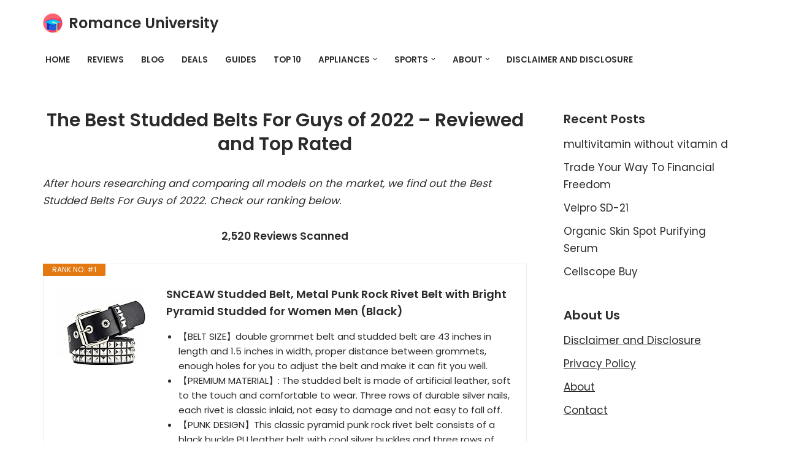

--- FILE ---
content_type: text/html; charset=UTF-8
request_url: https://romanceuniversity.org/best/studded-belts-for-guys/
body_size: 23852
content:
<!DOCTYPE html>
<html dir="ltr" lang="en-US" prefix="og: https://ogp.me/ns#">

<head>
	
	<meta charset="UTF-8">
	<meta name="viewport" content="width=device-width, initial-scale=1, minimum-scale=1">
	<link rel="profile" href="https://gmpg.org/xfn/11">
		<title>25 Best Studded Belts For Guys December 2025 - Affordable, Reviews &amp; Top Rated</title>

		<!-- All in One SEO 4.9.2 - aioseo.com -->
	<meta name="description" content="A great Studded Belts For Guys can really improve your life. And after two years of testing 42 different best Studded Belts For Guys 2025 , we believe this exceptional item is the hottest among them. We rank the best brands, powered by AI and Big Data, from Amazon, eBay, Walmart, Costco saving you time and money." />
	<meta name="robots" content="max-image-preview:large" />
	<meta name="author" content="Kane Dane"/>
	<link rel="canonical" href="https://romanceuniversity.org/best/studded-belts-for-guys/" />
	<meta name="generator" content="All in One SEO (AIOSEO) 4.9.2" />
		<meta property="og:locale" content="en_US" />
		<meta property="og:site_name" content="Romance University - Just another WordPress site" />
		<meta property="og:type" content="article" />
		<meta property="og:title" content="25 Best Studded Belts For Guys December 2025 - Affordable, Reviews &amp; Top Rated" />
		<meta property="og:description" content="A great Studded Belts For Guys can really improve your life. And after two years of testing 42 different best Studded Belts For Guys 2025 , we believe this exceptional item is the hottest among them. We rank the best brands, powered by AI and Big Data, from Amazon, eBay, Walmart, Costco saving you time and money." />
		<meta property="og:url" content="https://romanceuniversity.org/best/studded-belts-for-guys/" />
		<meta property="og:image" content="https://romanceuniversity.org/best/wp-content/uploads/2021/04/mortarboard.png" />
		<meta property="og:image:secure_url" content="https://romanceuniversity.org/best/wp-content/uploads/2021/04/mortarboard.png" />
		<meta property="article:published_time" content="2021-07-25T17:21:19+00:00" />
		<meta property="article:modified_time" content="2021-07-25T17:21:20+00:00" />
		<meta property="article:publisher" content="https://www.facebook.com/RomanceUniver" />
		<meta name="twitter:card" content="summary" />
		<meta name="twitter:site" content="@RomanceUniver" />
		<meta name="twitter:title" content="25 Best Studded Belts For Guys December 2025 - Affordable, Reviews &amp; Top Rated" />
		<meta name="twitter:description" content="A great Studded Belts For Guys can really improve your life. And after two years of testing 42 different best Studded Belts For Guys 2025 , we believe this exceptional item is the hottest among them. We rank the best brands, powered by AI and Big Data, from Amazon, eBay, Walmart, Costco saving you time and money." />
		<meta name="twitter:creator" content="@RomanceUniver" />
		<meta name="twitter:image" content="https://romanceuniversity.org/best/wp-content/uploads/2021/04/mortarboard.png" />
		<script type="application/ld+json" class="aioseo-schema">
			{"@context":"https:\/\/schema.org","@graph":[{"@type":"BlogPosting","@id":"https:\/\/romanceuniversity.org\/best\/studded-belts-for-guys\/#blogposting","name":"25 Best Studded Belts For Guys December 2025 - Affordable, Reviews & Top Rated","headline":"Studded Belts For Guys","author":{"@id":"https:\/\/romanceuniversity.org\/best\/author\/kane-dane\/#author"},"publisher":{"@id":"https:\/\/romanceuniversity.org\/best\/#organization"},"image":{"@type":"ImageObject","url":"https:\/\/romanceuniversity.org\/best\/wp-content\/uploads\/2021\/04\/rulogo.jpeg","width":700,"height":405},"datePublished":"2021-07-25T17:21:19+00:00","dateModified":"2021-07-25T17:21:20+00:00","inLanguage":"en-US","mainEntityOfPage":{"@id":"https:\/\/romanceuniversity.org\/best\/studded-belts-for-guys\/#webpage"},"isPartOf":{"@id":"https:\/\/romanceuniversity.org\/best\/studded-belts-for-guys\/#webpage"},"articleSection":"Deals Today"},{"@type":"BreadcrumbList","@id":"https:\/\/romanceuniversity.org\/best\/studded-belts-for-guys\/#breadcrumblist","itemListElement":[{"@type":"ListItem","@id":"https:\/\/romanceuniversity.org\/best#listItem","position":1,"name":"Home","item":"https:\/\/romanceuniversity.org\/best","nextItem":{"@type":"ListItem","@id":"https:\/\/romanceuniversity.org\/best\/category\/deals-today\/#listItem","name":"Deals Today"}},{"@type":"ListItem","@id":"https:\/\/romanceuniversity.org\/best\/category\/deals-today\/#listItem","position":2,"name":"Deals Today","item":"https:\/\/romanceuniversity.org\/best\/category\/deals-today\/","nextItem":{"@type":"ListItem","@id":"https:\/\/romanceuniversity.org\/best\/studded-belts-for-guys\/#listItem","name":"Studded Belts For Guys"},"previousItem":{"@type":"ListItem","@id":"https:\/\/romanceuniversity.org\/best#listItem","name":"Home"}},{"@type":"ListItem","@id":"https:\/\/romanceuniversity.org\/best\/studded-belts-for-guys\/#listItem","position":3,"name":"Studded Belts For Guys","previousItem":{"@type":"ListItem","@id":"https:\/\/romanceuniversity.org\/best\/category\/deals-today\/#listItem","name":"Deals Today"}}]},{"@type":"Organization","@id":"https:\/\/romanceuniversity.org\/best\/#organization","name":"Best Products","description":"Just another WordPress site","url":"https:\/\/romanceuniversity.org\/best\/","logo":{"@type":"ImageObject","url":"https:\/\/romanceuniversity.org\/best\/wp-content\/uploads\/2020\/12\/web-agency-logo-3.png","@id":"https:\/\/romanceuniversity.org\/best\/studded-belts-for-guys\/#organizationLogo","width":200,"height":200},"image":{"@id":"https:\/\/romanceuniversity.org\/best\/studded-belts-for-guys\/#organizationLogo"},"sameAs":["https:\/\/www.facebook.com\/RomanceUniver","https:\/\/twitter.com\/RomanceUniver","https:\/\/www.instagram.com\/explore\/tags\/RomanceUniver\/","https:\/\/www.pinterest.com\/RomanceUniver\/"]},{"@type":"Person","@id":"https:\/\/romanceuniversity.org\/best\/author\/kane-dane\/#author","url":"https:\/\/romanceuniversity.org\/best\/author\/kane-dane\/","name":"Kane Dane","image":{"@type":"ImageObject","@id":"https:\/\/romanceuniversity.org\/best\/studded-belts-for-guys\/#authorImage","url":"https:\/\/secure.gravatar.com\/avatar\/77f36eeab64db700a5b21f9fcf3dbff1682be7e6f36faa1c15b72c65ffd7d988?s=96&d=mm&r=g","width":96,"height":96,"caption":"Kane Dane"}},{"@type":"WebPage","@id":"https:\/\/romanceuniversity.org\/best\/studded-belts-for-guys\/#webpage","url":"https:\/\/romanceuniversity.org\/best\/studded-belts-for-guys\/","name":"25 Best Studded Belts For Guys December 2025 - Affordable, Reviews & Top Rated","description":"A great Studded Belts For Guys can really improve your life. And after two years of testing 42 different best Studded Belts For Guys 2025 , we believe this exceptional item is the hottest among them. We rank the best brands, powered by AI and Big Data, from Amazon, eBay, Walmart, Costco saving you time and money.","inLanguage":"en-US","isPartOf":{"@id":"https:\/\/romanceuniversity.org\/best\/#website"},"breadcrumb":{"@id":"https:\/\/romanceuniversity.org\/best\/studded-belts-for-guys\/#breadcrumblist"},"author":{"@id":"https:\/\/romanceuniversity.org\/best\/author\/kane-dane\/#author"},"creator":{"@id":"https:\/\/romanceuniversity.org\/best\/author\/kane-dane\/#author"},"image":{"@type":"ImageObject","url":"https:\/\/romanceuniversity.org\/best\/wp-content\/uploads\/2021\/04\/rulogo.jpeg","@id":"https:\/\/romanceuniversity.org\/best\/studded-belts-for-guys\/#mainImage","width":700,"height":405},"primaryImageOfPage":{"@id":"https:\/\/romanceuniversity.org\/best\/studded-belts-for-guys\/#mainImage"},"datePublished":"2021-07-25T17:21:19+00:00","dateModified":"2021-07-25T17:21:20+00:00"},{"@type":"WebSite","@id":"https:\/\/romanceuniversity.org\/best\/#website","url":"https:\/\/romanceuniversity.org\/best\/","name":"Romance University","description":"Just another WordPress site","inLanguage":"en-US","publisher":{"@id":"https:\/\/romanceuniversity.org\/best\/#organization"}}]}
		</script>
		<!-- All in One SEO -->

<link rel='dns-prefetch' href='//fonts.googleapis.com' />
<link rel="alternate" type="application/rss+xml" title="Romance University &raquo; Feed" href="https://romanceuniversity.org/best/feed/" />
<link rel="alternate" type="application/rss+xml" title="Romance University &raquo; Comments Feed" href="https://romanceuniversity.org/best/comments/feed/" />
<link rel="alternate" title="oEmbed (JSON)" type="application/json+oembed" href="https://romanceuniversity.org/best/wp-json/oembed/1.0/embed?url=https%3A%2F%2Fromanceuniversity.org%2Fbest%2Fstudded-belts-for-guys%2F" />
<link rel="alternate" title="oEmbed (XML)" type="text/xml+oembed" href="https://romanceuniversity.org/best/wp-json/oembed/1.0/embed?url=https%3A%2F%2Fromanceuniversity.org%2Fbest%2Fstudded-belts-for-guys%2F&#038;format=xml" />
<style id='wp-img-auto-sizes-contain-inline-css'>
img:is([sizes=auto i],[sizes^="auto," i]){contain-intrinsic-size:3000px 1500px}
/*# sourceURL=wp-img-auto-sizes-contain-inline-css */
</style>
<style id='wp-emoji-styles-inline-css'>

	img.wp-smiley, img.emoji {
		display: inline !important;
		border: none !important;
		box-shadow: none !important;
		height: 1em !important;
		width: 1em !important;
		margin: 0 0.07em !important;
		vertical-align: -0.1em !important;
		background: none !important;
		padding: 0 !important;
	}
/*# sourceURL=wp-emoji-styles-inline-css */
</style>
<link rel='stylesheet' id='wp-block-library-css' href='https://romanceuniversity.org/best/wp-includes/css/dist/block-library/style.min.css?ver=6.9' media='all' />
<style id='classic-theme-styles-inline-css'>
/*! This file is auto-generated */
.wp-block-button__link{color:#fff;background-color:#32373c;border-radius:9999px;box-shadow:none;text-decoration:none;padding:calc(.667em + 2px) calc(1.333em + 2px);font-size:1.125em}.wp-block-file__button{background:#32373c;color:#fff;text-decoration:none}
/*# sourceURL=/wp-includes/css/classic-themes.min.css */
</style>
<link rel='stylesheet' id='aioseo/css/src/vue/standalone/blocks/table-of-contents/global.scss-css' href='https://romanceuniversity.org/best/wp-content/plugins/all-in-one-seo-pack/dist/Lite/assets/css/table-of-contents/global.e90f6d47.css?ver=4.9.2' media='all' />
<style id='global-styles-inline-css'>
:root{--wp--preset--aspect-ratio--square: 1;--wp--preset--aspect-ratio--4-3: 4/3;--wp--preset--aspect-ratio--3-4: 3/4;--wp--preset--aspect-ratio--3-2: 3/2;--wp--preset--aspect-ratio--2-3: 2/3;--wp--preset--aspect-ratio--16-9: 16/9;--wp--preset--aspect-ratio--9-16: 9/16;--wp--preset--color--black: #000000;--wp--preset--color--cyan-bluish-gray: #abb8c3;--wp--preset--color--white: #ffffff;--wp--preset--color--pale-pink: #f78da7;--wp--preset--color--vivid-red: #cf2e2e;--wp--preset--color--luminous-vivid-orange: #ff6900;--wp--preset--color--luminous-vivid-amber: #fcb900;--wp--preset--color--light-green-cyan: #7bdcb5;--wp--preset--color--vivid-green-cyan: #00d084;--wp--preset--color--pale-cyan-blue: #8ed1fc;--wp--preset--color--vivid-cyan-blue: #0693e3;--wp--preset--color--vivid-purple: #9b51e0;--wp--preset--color--neve-link-color: var(--nv-primary-accent);--wp--preset--color--neve-link-hover-color: var(--nv-secondary-accent);--wp--preset--color--nv-site-bg: var(--nv-site-bg);--wp--preset--color--nv-light-bg: var(--nv-light-bg);--wp--preset--color--nv-dark-bg: var(--nv-dark-bg);--wp--preset--color--neve-text-color: var(--nv-text-color);--wp--preset--color--nv-text-dark-bg: var(--nv-text-dark-bg);--wp--preset--color--nv-c-1: var(--nv-c-1);--wp--preset--color--nv-c-2: var(--nv-c-2);--wp--preset--gradient--vivid-cyan-blue-to-vivid-purple: linear-gradient(135deg,rgb(6,147,227) 0%,rgb(155,81,224) 100%);--wp--preset--gradient--light-green-cyan-to-vivid-green-cyan: linear-gradient(135deg,rgb(122,220,180) 0%,rgb(0,208,130) 100%);--wp--preset--gradient--luminous-vivid-amber-to-luminous-vivid-orange: linear-gradient(135deg,rgb(252,185,0) 0%,rgb(255,105,0) 100%);--wp--preset--gradient--luminous-vivid-orange-to-vivid-red: linear-gradient(135deg,rgb(255,105,0) 0%,rgb(207,46,46) 100%);--wp--preset--gradient--very-light-gray-to-cyan-bluish-gray: linear-gradient(135deg,rgb(238,238,238) 0%,rgb(169,184,195) 100%);--wp--preset--gradient--cool-to-warm-spectrum: linear-gradient(135deg,rgb(74,234,220) 0%,rgb(151,120,209) 20%,rgb(207,42,186) 40%,rgb(238,44,130) 60%,rgb(251,105,98) 80%,rgb(254,248,76) 100%);--wp--preset--gradient--blush-light-purple: linear-gradient(135deg,rgb(255,206,236) 0%,rgb(152,150,240) 100%);--wp--preset--gradient--blush-bordeaux: linear-gradient(135deg,rgb(254,205,165) 0%,rgb(254,45,45) 50%,rgb(107,0,62) 100%);--wp--preset--gradient--luminous-dusk: linear-gradient(135deg,rgb(255,203,112) 0%,rgb(199,81,192) 50%,rgb(65,88,208) 100%);--wp--preset--gradient--pale-ocean: linear-gradient(135deg,rgb(255,245,203) 0%,rgb(182,227,212) 50%,rgb(51,167,181) 100%);--wp--preset--gradient--electric-grass: linear-gradient(135deg,rgb(202,248,128) 0%,rgb(113,206,126) 100%);--wp--preset--gradient--midnight: linear-gradient(135deg,rgb(2,3,129) 0%,rgb(40,116,252) 100%);--wp--preset--font-size--small: 13px;--wp--preset--font-size--medium: 20px;--wp--preset--font-size--large: 36px;--wp--preset--font-size--x-large: 42px;--wp--preset--spacing--20: 0.44rem;--wp--preset--spacing--30: 0.67rem;--wp--preset--spacing--40: 1rem;--wp--preset--spacing--50: 1.5rem;--wp--preset--spacing--60: 2.25rem;--wp--preset--spacing--70: 3.38rem;--wp--preset--spacing--80: 5.06rem;--wp--preset--shadow--natural: 6px 6px 9px rgba(0, 0, 0, 0.2);--wp--preset--shadow--deep: 12px 12px 50px rgba(0, 0, 0, 0.4);--wp--preset--shadow--sharp: 6px 6px 0px rgba(0, 0, 0, 0.2);--wp--preset--shadow--outlined: 6px 6px 0px -3px rgb(255, 255, 255), 6px 6px rgb(0, 0, 0);--wp--preset--shadow--crisp: 6px 6px 0px rgb(0, 0, 0);}:where(.is-layout-flex){gap: 0.5em;}:where(.is-layout-grid){gap: 0.5em;}body .is-layout-flex{display: flex;}.is-layout-flex{flex-wrap: wrap;align-items: center;}.is-layout-flex > :is(*, div){margin: 0;}body .is-layout-grid{display: grid;}.is-layout-grid > :is(*, div){margin: 0;}:where(.wp-block-columns.is-layout-flex){gap: 2em;}:where(.wp-block-columns.is-layout-grid){gap: 2em;}:where(.wp-block-post-template.is-layout-flex){gap: 1.25em;}:where(.wp-block-post-template.is-layout-grid){gap: 1.25em;}.has-black-color{color: var(--wp--preset--color--black) !important;}.has-cyan-bluish-gray-color{color: var(--wp--preset--color--cyan-bluish-gray) !important;}.has-white-color{color: var(--wp--preset--color--white) !important;}.has-pale-pink-color{color: var(--wp--preset--color--pale-pink) !important;}.has-vivid-red-color{color: var(--wp--preset--color--vivid-red) !important;}.has-luminous-vivid-orange-color{color: var(--wp--preset--color--luminous-vivid-orange) !important;}.has-luminous-vivid-amber-color{color: var(--wp--preset--color--luminous-vivid-amber) !important;}.has-light-green-cyan-color{color: var(--wp--preset--color--light-green-cyan) !important;}.has-vivid-green-cyan-color{color: var(--wp--preset--color--vivid-green-cyan) !important;}.has-pale-cyan-blue-color{color: var(--wp--preset--color--pale-cyan-blue) !important;}.has-vivid-cyan-blue-color{color: var(--wp--preset--color--vivid-cyan-blue) !important;}.has-vivid-purple-color{color: var(--wp--preset--color--vivid-purple) !important;}.has-neve-link-color-color{color: var(--wp--preset--color--neve-link-color) !important;}.has-neve-link-hover-color-color{color: var(--wp--preset--color--neve-link-hover-color) !important;}.has-nv-site-bg-color{color: var(--wp--preset--color--nv-site-bg) !important;}.has-nv-light-bg-color{color: var(--wp--preset--color--nv-light-bg) !important;}.has-nv-dark-bg-color{color: var(--wp--preset--color--nv-dark-bg) !important;}.has-neve-text-color-color{color: var(--wp--preset--color--neve-text-color) !important;}.has-nv-text-dark-bg-color{color: var(--wp--preset--color--nv-text-dark-bg) !important;}.has-nv-c-1-color{color: var(--wp--preset--color--nv-c-1) !important;}.has-nv-c-2-color{color: var(--wp--preset--color--nv-c-2) !important;}.has-black-background-color{background-color: var(--wp--preset--color--black) !important;}.has-cyan-bluish-gray-background-color{background-color: var(--wp--preset--color--cyan-bluish-gray) !important;}.has-white-background-color{background-color: var(--wp--preset--color--white) !important;}.has-pale-pink-background-color{background-color: var(--wp--preset--color--pale-pink) !important;}.has-vivid-red-background-color{background-color: var(--wp--preset--color--vivid-red) !important;}.has-luminous-vivid-orange-background-color{background-color: var(--wp--preset--color--luminous-vivid-orange) !important;}.has-luminous-vivid-amber-background-color{background-color: var(--wp--preset--color--luminous-vivid-amber) !important;}.has-light-green-cyan-background-color{background-color: var(--wp--preset--color--light-green-cyan) !important;}.has-vivid-green-cyan-background-color{background-color: var(--wp--preset--color--vivid-green-cyan) !important;}.has-pale-cyan-blue-background-color{background-color: var(--wp--preset--color--pale-cyan-blue) !important;}.has-vivid-cyan-blue-background-color{background-color: var(--wp--preset--color--vivid-cyan-blue) !important;}.has-vivid-purple-background-color{background-color: var(--wp--preset--color--vivid-purple) !important;}.has-neve-link-color-background-color{background-color: var(--wp--preset--color--neve-link-color) !important;}.has-neve-link-hover-color-background-color{background-color: var(--wp--preset--color--neve-link-hover-color) !important;}.has-nv-site-bg-background-color{background-color: var(--wp--preset--color--nv-site-bg) !important;}.has-nv-light-bg-background-color{background-color: var(--wp--preset--color--nv-light-bg) !important;}.has-nv-dark-bg-background-color{background-color: var(--wp--preset--color--nv-dark-bg) !important;}.has-neve-text-color-background-color{background-color: var(--wp--preset--color--neve-text-color) !important;}.has-nv-text-dark-bg-background-color{background-color: var(--wp--preset--color--nv-text-dark-bg) !important;}.has-nv-c-1-background-color{background-color: var(--wp--preset--color--nv-c-1) !important;}.has-nv-c-2-background-color{background-color: var(--wp--preset--color--nv-c-2) !important;}.has-black-border-color{border-color: var(--wp--preset--color--black) !important;}.has-cyan-bluish-gray-border-color{border-color: var(--wp--preset--color--cyan-bluish-gray) !important;}.has-white-border-color{border-color: var(--wp--preset--color--white) !important;}.has-pale-pink-border-color{border-color: var(--wp--preset--color--pale-pink) !important;}.has-vivid-red-border-color{border-color: var(--wp--preset--color--vivid-red) !important;}.has-luminous-vivid-orange-border-color{border-color: var(--wp--preset--color--luminous-vivid-orange) !important;}.has-luminous-vivid-amber-border-color{border-color: var(--wp--preset--color--luminous-vivid-amber) !important;}.has-light-green-cyan-border-color{border-color: var(--wp--preset--color--light-green-cyan) !important;}.has-vivid-green-cyan-border-color{border-color: var(--wp--preset--color--vivid-green-cyan) !important;}.has-pale-cyan-blue-border-color{border-color: var(--wp--preset--color--pale-cyan-blue) !important;}.has-vivid-cyan-blue-border-color{border-color: var(--wp--preset--color--vivid-cyan-blue) !important;}.has-vivid-purple-border-color{border-color: var(--wp--preset--color--vivid-purple) !important;}.has-neve-link-color-border-color{border-color: var(--wp--preset--color--neve-link-color) !important;}.has-neve-link-hover-color-border-color{border-color: var(--wp--preset--color--neve-link-hover-color) !important;}.has-nv-site-bg-border-color{border-color: var(--wp--preset--color--nv-site-bg) !important;}.has-nv-light-bg-border-color{border-color: var(--wp--preset--color--nv-light-bg) !important;}.has-nv-dark-bg-border-color{border-color: var(--wp--preset--color--nv-dark-bg) !important;}.has-neve-text-color-border-color{border-color: var(--wp--preset--color--neve-text-color) !important;}.has-nv-text-dark-bg-border-color{border-color: var(--wp--preset--color--nv-text-dark-bg) !important;}.has-nv-c-1-border-color{border-color: var(--wp--preset--color--nv-c-1) !important;}.has-nv-c-2-border-color{border-color: var(--wp--preset--color--nv-c-2) !important;}.has-vivid-cyan-blue-to-vivid-purple-gradient-background{background: var(--wp--preset--gradient--vivid-cyan-blue-to-vivid-purple) !important;}.has-light-green-cyan-to-vivid-green-cyan-gradient-background{background: var(--wp--preset--gradient--light-green-cyan-to-vivid-green-cyan) !important;}.has-luminous-vivid-amber-to-luminous-vivid-orange-gradient-background{background: var(--wp--preset--gradient--luminous-vivid-amber-to-luminous-vivid-orange) !important;}.has-luminous-vivid-orange-to-vivid-red-gradient-background{background: var(--wp--preset--gradient--luminous-vivid-orange-to-vivid-red) !important;}.has-very-light-gray-to-cyan-bluish-gray-gradient-background{background: var(--wp--preset--gradient--very-light-gray-to-cyan-bluish-gray) !important;}.has-cool-to-warm-spectrum-gradient-background{background: var(--wp--preset--gradient--cool-to-warm-spectrum) !important;}.has-blush-light-purple-gradient-background{background: var(--wp--preset--gradient--blush-light-purple) !important;}.has-blush-bordeaux-gradient-background{background: var(--wp--preset--gradient--blush-bordeaux) !important;}.has-luminous-dusk-gradient-background{background: var(--wp--preset--gradient--luminous-dusk) !important;}.has-pale-ocean-gradient-background{background: var(--wp--preset--gradient--pale-ocean) !important;}.has-electric-grass-gradient-background{background: var(--wp--preset--gradient--electric-grass) !important;}.has-midnight-gradient-background{background: var(--wp--preset--gradient--midnight) !important;}.has-small-font-size{font-size: var(--wp--preset--font-size--small) !important;}.has-medium-font-size{font-size: var(--wp--preset--font-size--medium) !important;}.has-large-font-size{font-size: var(--wp--preset--font-size--large) !important;}.has-x-large-font-size{font-size: var(--wp--preset--font-size--x-large) !important;}
:where(.wp-block-post-template.is-layout-flex){gap: 1.25em;}:where(.wp-block-post-template.is-layout-grid){gap: 1.25em;}
:where(.wp-block-term-template.is-layout-flex){gap: 1.25em;}:where(.wp-block-term-template.is-layout-grid){gap: 1.25em;}
:where(.wp-block-columns.is-layout-flex){gap: 2em;}:where(.wp-block-columns.is-layout-grid){gap: 2em;}
:root :where(.wp-block-pullquote){font-size: 1.5em;line-height: 1.6;}
/*# sourceURL=global-styles-inline-css */
</style>
<link rel='stylesheet' id='c4wp-public-css' href='https://romanceuniversity.org/best/wp-content/plugins/wp-captcha//assets/css/c4wp-public.css?ver=6.9' media='all' />
<link rel='stylesheet' id='neve-style-css' href='https://romanceuniversity.org/best/wp-content/themes/neve/style-main-new.min.css?ver=4.2.1' media='all' />
<style id='neve-style-inline-css'>
.is-menu-sidebar .header-menu-sidebar { visibility: visible; }.is-menu-sidebar.menu_sidebar_slide_left .header-menu-sidebar { transform: translate3d(0, 0, 0); left: 0; }.is-menu-sidebar.menu_sidebar_slide_right .header-menu-sidebar { transform: translate3d(0, 0, 0); right: 0; }.is-menu-sidebar.menu_sidebar_pull_right .header-menu-sidebar, .is-menu-sidebar.menu_sidebar_pull_left .header-menu-sidebar { transform: translateX(0); }.is-menu-sidebar.menu_sidebar_dropdown .header-menu-sidebar { height: auto; }.is-menu-sidebar.menu_sidebar_dropdown .header-menu-sidebar-inner { max-height: 400px; padding: 20px 0; }.is-menu-sidebar.menu_sidebar_full_canvas .header-menu-sidebar { opacity: 1; }.header-menu-sidebar .menu-item-nav-search:not(.floating) { pointer-events: none; }.header-menu-sidebar .menu-item-nav-search .is-menu-sidebar { pointer-events: unset; }@media screen and (max-width: 960px) { .builder-item.cr .item--inner { --textalign: center; --justify: center; } }
.nv-meta-list li.meta:not(:last-child):after { content:"/" }.nv-meta-list .no-mobile{
			display:none;
		}.nv-meta-list li.last::after{
			content: ""!important;
		}@media (min-width: 769px) {
			.nv-meta-list .no-mobile {
				display: inline-block;
			}
			.nv-meta-list li.last:not(:last-child)::after {
		 		content: "/" !important;
			}
		}
 :root{ --container: 748px;--postwidth:100%; --primarybtnbg: var(--nv-secondary-accent); --secondarybtnbg: rgba(0, 0, 0, 0); --primarybtnhoverbg: var(--nv-secondary-accent); --secondarybtnhoverbg: var(--nv-primary-accent); --primarybtncolor: var(--nv-text-color); --secondarybtncolor: var(--nv-primary-accent); --primarybtnhovercolor: var(--nv-text-color); --secondarybtnhovercolor: var(--nv-text-dark-bg);--primarybtnborderradius:0;--secondarybtnborderradius:0;--secondarybtnborderwidth:2px;--btnpadding:12px 24px;--primarybtnpadding:12px 24px;--secondarybtnpadding:calc(12px - 2px) calc(24px - 2px); --bodyfontfamily: Poppins; --bodyfontsize: 15px; --bodylineheight: 1.6; --bodyletterspacing: 0px; --bodyfontweight: 400; --bodytexttransform: none; --headingsfontfamily: Poppins; --h1fontsize: 30px; --h1fontweight: 600; --h1lineheight: 1.2em; --h1letterspacing: 0px; --h1texttransform: none; --h2fontsize: 25px; --h2fontweight: 600; --h2lineheight: 1.3em; --h2letterspacing: 0px; --h2texttransform: none; --h3fontsize: 20px; --h3fontweight: 600; --h3lineheight: 1.3em; --h3letterspacing: 0px; --h3texttransform: none; --h4fontsize: 16px; --h4fontweight: 600; --h4lineheight: 1.3em; --h4letterspacing: 0px; --h4texttransform: none; --h5fontsize: 14px; --h5fontweight: 600; --h5lineheight: 1.3em; --h5letterspacing: 0px; --h5texttransform: none; --h6fontsize: 14px; --h6fontweight: 600; --h6lineheight: 1.3em; --h6letterspacing: 0px; --h6texttransform: none;--formfieldborderwidth:2px;--formfieldborderradius:3px; --formfieldbgcolor: var(--nv-site-bg); --formfieldbordercolor: #dddddd; --formfieldcolor: var(--nv-text-color);--formfieldpadding:10px 12px; } .nv-index-posts{ --borderradius:0px; } .has-neve-button-color-color{ color: var(--nv-secondary-accent)!important; } .has-neve-button-color-background-color{ background-color: var(--nv-secondary-accent)!important; } .single-post-container .alignfull > [class*="__inner-container"], .single-post-container .alignwide > [class*="__inner-container"]{ max-width:718px } .nv-meta-list{ --avatarsize: 20px; } .single .nv-meta-list{ --avatarsize: 20px; } .nv-post-cover{ --height: 250px;--padding:40px 15px;--justify: flex-start; --textalign: left; --valign: center; } .nv-post-cover .nv-title-meta-wrap, .nv-page-title-wrap, .entry-header{ --textalign: left; } .nv-is-boxed.nv-title-meta-wrap{ --padding:40px 15px; --bgcolor: var(--nv-dark-bg); } .nv-overlay{ --opacity: 50; --blendmode: normal; } .nv-is-boxed.nv-comments-wrap{ --padding:20px; } .nv-is-boxed.comment-respond{ --padding:20px; } .single:not(.single-product), .page{ --c-vspace:0 0 0 0;; } .scroll-to-top{ --color: var(--nv-text-dark-bg);--padding:8px 10px; --borderradius: 3px; --bgcolor: var(--nv-primary-accent); --hovercolor: var(--nv-text-dark-bg); --hoverbgcolor: var(--nv-primary-accent);--size:16px; } .global-styled{ --bgcolor: var(--nv-site-bg); } .header-top{ --rowbcolor: var(--nv-light-bg); --color: var(--nv-text-color); --bgcolor: #f0f0f0; } .header-main{ --rowbcolor: var(--nv-light-bg); --color: var(--nv-text-color); --bgcolor: var(--nv-site-bg); } .header-bottom{ --rowbcolor: var(--nv-light-bg); --color: var(--nv-text-color); --bgcolor: #ffffff; } .header-menu-sidebar-bg{ --justify: flex-start; --textalign: left;--flexg: 1;--wrapdropdownwidth: auto; --color: var(--nv-text-color); --bgcolor: #ffffff; } .header-menu-sidebar{ width: 360px; } .builder-item--logo{ --maxwidth: 32px; --fs: 24px;--padding:10px 0;--margin:0; --textalign: center;--justify: center; } .builder-item--nav-icon,.header-menu-sidebar .close-sidebar-panel .navbar-toggle{ --borderradius:3px;--borderwidth:1px; } .builder-item--nav-icon{ --label-margin:0 5px 0 0;;--padding:10px 15px;--margin:0; } .builder-item--primary-menu{ --color: var(--nv-text-color); --hovercolor: var(--nv-secondary-accent); --hovertextcolor: var(--nv-text-color); --activecolor: var(--nv-text-color); --spacing: 20px; --height: 25px;--padding:0;--margin:0; --fontsize: 1em; --lineheight: 1.6; --letterspacing: 0px; --fontweight: 600; --texttransform: uppercase; --iconsize: 1em; } .hfg-is-group.has-primary-menu .inherit-ff{ --inheritedfw: 600; } .footer-top-inner .row{ grid-template-columns:1fr 1fr 1fr; --valign: flex-start; } .footer-top{ --rowbcolor: var(--nv-light-bg); --color: var(--nv-text-color); --bgcolor: #ffffff; } .footer-main-inner .row{ grid-template-columns:1fr 1fr 1fr; --valign: flex-start; } .footer-main{ --rowbcolor: var(--nv-light-bg); --color: var(--nv-text-color); --bgcolor: var(--nv-site-bg); } .footer-bottom-inner .row{ grid-template-columns:1fr 1fr 1fr; --valign: flex-start; } .footer-bottom{ --rowbcolor: var(--nv-light-bg); --color: var(--nv-text-dark-bg); --bgcolor: var(--nv-dark-bg); } .builder-item--footer-one-widgets{ --padding:0;--margin:0; --textalign: left;--justify: flex-start; } @media(min-width: 576px){ :root{ --container: 992px;--postwidth:100%;--btnpadding:12px 24px;--primarybtnpadding:12px 24px;--secondarybtnpadding:calc(12px - 2px) calc(24px - 2px); --bodyfontsize: 16px; --bodylineheight: 1.6; --bodyletterspacing: 0px; --h1fontsize: 30px; --h1lineheight: 1.3em; --h1letterspacing: 0px; --h2fontsize: 25px; --h2lineheight: 1.3em; --h2letterspacing: 0px; --h3fontsize: 20px; --h3lineheight: 1.3em; --h3letterspacing: 0px; --h4fontsize: 16px; --h4lineheight: 1.3em; --h4letterspacing: 0px; --h5fontsize: 14px; --h5lineheight: 1.3em; --h5letterspacing: 0px; --h6fontsize: 14px; --h6lineheight: 1.3em; --h6letterspacing: 0px; } .single-post-container .alignfull > [class*="__inner-container"], .single-post-container .alignwide > [class*="__inner-container"]{ max-width:962px } .nv-meta-list{ --avatarsize: 20px; } .single .nv-meta-list{ --avatarsize: 20px; } .nv-post-cover{ --height: 320px;--padding:60px 30px;--justify: flex-start; --textalign: left; --valign: center; } .nv-post-cover .nv-title-meta-wrap, .nv-page-title-wrap, .entry-header{ --textalign: left; } .nv-is-boxed.nv-title-meta-wrap{ --padding:60px 30px; } .nv-is-boxed.nv-comments-wrap{ --padding:30px; } .nv-is-boxed.comment-respond{ --padding:30px; } .single:not(.single-product), .page{ --c-vspace:0 0 0 0;; } .scroll-to-top{ --padding:8px 10px;--size:16px; } .header-menu-sidebar-bg{ --justify: flex-start; --textalign: left;--flexg: 1;--wrapdropdownwidth: auto; } .header-menu-sidebar{ width: 360px; } .builder-item--logo{ --maxwidth: 32px; --fs: 24px;--padding:10px 0;--margin:0; --textalign: center;--justify: center; } .builder-item--nav-icon{ --label-margin:0 5px 0 0;;--padding:10px 15px;--margin:0; } .builder-item--primary-menu{ --spacing: 20px; --height: 25px;--padding:0;--margin:0; --fontsize: 1em; --lineheight: 1.6; --letterspacing: 0px; --iconsize: 1em; } .builder-item--footer-one-widgets{ --padding:0;--margin:0; --textalign: left;--justify: flex-start; } }@media(min-width: 960px){ :root{ --container: 1170px;--postwidth:100%;--btnpadding:12px 24px;--primarybtnpadding:12px 24px;--secondarybtnpadding:calc(12px - 2px) calc(24px - 2px); --bodyfontsize: 17px; --bodylineheight: 1.7; --bodyletterspacing: 0px; --h1fontsize: 30px; --h1lineheight: 1.3em; --h1letterspacing: 0px; --h2fontsize: 50px; --h2lineheight: 1.3em; --h2letterspacing: 0px; --h3fontsize: 24px; --h3lineheight: 1.3em; --h3letterspacing: 0px; --h4fontsize: 20px; --h4lineheight: 1.3em; --h4letterspacing: 0px; --h5fontsize: 16px; --h5lineheight: 1.3em; --h5letterspacing: 0px; --h6fontsize: 16px; --h6lineheight: 1.3em; --h6letterspacing: 0px; } body:not(.single):not(.archive):not(.blog):not(.search):not(.error404) .neve-main > .container .col, body.post-type-archive-course .neve-main > .container .col, body.post-type-archive-llms_membership .neve-main > .container .col{ max-width: 100%; } body:not(.single):not(.archive):not(.blog):not(.search):not(.error404) .nv-sidebar-wrap, body.post-type-archive-course .nv-sidebar-wrap, body.post-type-archive-llms_membership .nv-sidebar-wrap{ max-width: 0%; } .neve-main > .archive-container .nv-index-posts.col{ max-width: 100%; } .neve-main > .archive-container .nv-sidebar-wrap{ max-width: 0%; } .neve-main > .single-post-container .nv-single-post-wrap.col{ max-width: 70%; } .single-post-container .alignfull > [class*="__inner-container"], .single-post-container .alignwide > [class*="__inner-container"]{ max-width:789px } .container-fluid.single-post-container .alignfull > [class*="__inner-container"], .container-fluid.single-post-container .alignwide > [class*="__inner-container"]{ max-width:calc(70% + 15px) } .neve-main > .single-post-container .nv-sidebar-wrap{ max-width: 30%; } .nv-meta-list{ --avatarsize: 20px; } .single .nv-meta-list{ --avatarsize: 20px; } .nv-post-cover{ --height: 400px;--padding:60px 40px;--justify: flex-start; --textalign: left; --valign: center; } .nv-post-cover .nv-title-meta-wrap, .nv-page-title-wrap, .entry-header{ --textalign: left; } .nv-is-boxed.nv-title-meta-wrap{ --padding:60px 40px; } .nv-is-boxed.nv-comments-wrap{ --padding:40px; } .nv-is-boxed.comment-respond{ --padding:40px; } .single:not(.single-product), .page{ --c-vspace:0 0 0 0;; } .scroll-to-top{ --padding:8px 10px;--size:16px; } .header-menu-sidebar-bg{ --justify: flex-start; --textalign: left;--flexg: 1;--wrapdropdownwidth: auto; } .header-menu-sidebar{ width: 360px; } .builder-item--logo{ --maxwidth: 32px; --fs: 24px;--padding:10px 0;--margin:0; --textalign: center;--justify: center; } .builder-item--nav-icon{ --label-margin:0 5px 0 0;;--padding:10px 15px;--margin:0; } .builder-item--primary-menu{ --spacing: 20px; --height: 25px;--padding:0;--margin:0; --fontsize: 0.8em; --lineheight: 1.6; --letterspacing: 0px; --iconsize: 0.8em; } .builder-item--footer-one-widgets{ --padding:0;--margin:0; --textalign: left;--justify: flex-start; } }.nv-content-wrap .elementor a:not(.button):not(.wp-block-file__button){ text-decoration: none; }.scroll-to-top {right: 20px; border: none; position: fixed; bottom: 30px; display: none; opacity: 0; visibility: hidden; transition: opacity 0.3s ease-in-out, visibility 0.3s ease-in-out; align-items: center; justify-content: center; z-index: 999; } @supports (-webkit-overflow-scrolling: touch) { .scroll-to-top { bottom: 74px; } } .scroll-to-top.image { background-position: center; } .scroll-to-top .scroll-to-top-image { width: 100%; height: 100%; } .scroll-to-top .scroll-to-top-label { margin: 0; padding: 5px; } .scroll-to-top:hover { text-decoration: none; } .scroll-to-top.scroll-to-top-left {left: 20px; right: unset;} .scroll-to-top.scroll-show-mobile { display: flex; } @media (min-width: 960px) { .scroll-to-top { display: flex; } }.scroll-to-top { color: var(--color); padding: var(--padding); border-radius: var(--borderradius); background: var(--bgcolor); } .scroll-to-top:hover, .scroll-to-top:focus { color: var(--hovercolor); background: var(--hoverbgcolor); } .scroll-to-top-icon, .scroll-to-top.image .scroll-to-top-image { width: var(--size); height: var(--size); } .scroll-to-top-image { background-image: var(--bgimage); background-size: cover; }:root{--nv-primary-accent:#2b2b2b;--nv-secondary-accent:#fcaf3b;--nv-site-bg:#ffffff;--nv-light-bg:#ededed;--nv-dark-bg:#14171c;--nv-text-color:#2b2b2b;--nv-text-dark-bg:#ffffff;--nv-c-1:#77b978;--nv-c-2:#f37262;--nv-fallback-ff:Arial, Helvetica, sans-serif;}
:root{--e-global-color-nvprimaryaccent:#2b2b2b;--e-global-color-nvsecondaryaccent:#fcaf3b;--e-global-color-nvsitebg:#ffffff;--e-global-color-nvlightbg:#ededed;--e-global-color-nvdarkbg:#14171c;--e-global-color-nvtextcolor:#2b2b2b;--e-global-color-nvtextdarkbg:#ffffff;--e-global-color-nvc1:#77b978;--e-global-color-nvc2:#f37262;}
/*# sourceURL=neve-style-inline-css */
</style>
<link rel='stylesheet' id='aawp-css' href='https://romanceuniversity.org/best/wp-content/plugins/aawp/assets/dist/css/main.css?ver=4.2.3' media='all' />
<link rel='stylesheet' id='neve-google-font-poppins-css' href='//fonts.googleapis.com/css?family=Poppins%3A400%2C600&#038;display=swap&#038;ver=4.2.1' media='all' />
<script src="https://romanceuniversity.org/best/wp-content/plugins/stop-user-enumeration/frontend/js/frontend.js?ver=1.7.7" id="stop-user-enumeration-js" defer data-wp-strategy="defer" type="fa415bd84ef600474b5b0106-text/javascript"></script>
<script src="https://romanceuniversity.org/best/wp-includes/js/jquery/jquery.min.js?ver=3.7.1" id="jquery-core-js" type="fa415bd84ef600474b5b0106-text/javascript"></script>
<script src="https://romanceuniversity.org/best/wp-includes/js/jquery/jquery-migrate.min.js?ver=3.4.1" id="jquery-migrate-js" type="fa415bd84ef600474b5b0106-text/javascript"></script>
<script src="https://romanceuniversity.org/best/wp-content/plugins/wp-captcha//assets/js/c4wp-public.js?ver=6.9" id="c4wp-public-js" type="fa415bd84ef600474b5b0106-text/javascript"></script>
<link rel="https://api.w.org/" href="https://romanceuniversity.org/best/wp-json/" /><link rel="alternate" title="JSON" type="application/json" href="https://romanceuniversity.org/best/wp-json/wp/v2/posts/369390" /><link rel="EditURI" type="application/rsd+xml" title="RSD" href="https://romanceuniversity.org/best/xmlrpc.php?rsd" />
<meta name="generator" content="WordPress 6.9" />
<link rel='shortlink' href='https://romanceuniversity.org/best/?p=369390' />
<style type="text/css">.aawp .aawp-tb__row--highlight{background-color:#256aaf;}.aawp .aawp-tb__row--highlight{color:#256aaf;}.aawp .aawp-tb__row--highlight a{color:#256aaf;}</style><!-- Enter your scripts here --><meta name="generator" content="Elementor 3.34.0; features: additional_custom_breakpoints; settings: css_print_method-external, google_font-enabled, font_display-auto">
			<style>
				.e-con.e-parent:nth-of-type(n+4):not(.e-lazyloaded):not(.e-no-lazyload),
				.e-con.e-parent:nth-of-type(n+4):not(.e-lazyloaded):not(.e-no-lazyload) * {
					background-image: none !important;
				}
				@media screen and (max-height: 1024px) {
					.e-con.e-parent:nth-of-type(n+3):not(.e-lazyloaded):not(.e-no-lazyload),
					.e-con.e-parent:nth-of-type(n+3):not(.e-lazyloaded):not(.e-no-lazyload) * {
						background-image: none !important;
					}
				}
				@media screen and (max-height: 640px) {
					.e-con.e-parent:nth-of-type(n+2):not(.e-lazyloaded):not(.e-no-lazyload),
					.e-con.e-parent:nth-of-type(n+2):not(.e-lazyloaded):not(.e-no-lazyload) * {
						background-image: none !important;
					}
				}
			</style>
			<link rel="icon" href="https://romanceuniversity.org/best/wp-content/uploads/2021/04/apple-icon-150x150.png" sizes="32x32" />
<link rel="icon" href="https://romanceuniversity.org/best/wp-content/uploads/2021/04/apple-icon.png" sizes="192x192" />
<link rel="apple-touch-icon" href="https://romanceuniversity.org/best/wp-content/uploads/2021/04/apple-icon.png" />
<meta name="msapplication-TileImage" content="https://romanceuniversity.org/best/wp-content/uploads/2021/04/apple-icon.png" />
		<style id="wp-custom-css">
			.footer-bottom {
	display: none;
}		</style>
		
	<meta name="generator" content="WP Rocket 3.20.2" data-wpr-features="wpr_preload_links wpr_desktop" /></head>

<body  class="wp-singular post-template-default single single-post postid-369390 single-format-standard wp-custom-logo wp-theme-neve aawp-custom  nv-blog-default nv-sidebar-right nv-without-title nv-without-featured-image menu_sidebar_slide_left elementor-default elementor-kit-259758" id="neve_body"  >
<div data-rocket-location-hash="46b5ec384d1573651fcf9e2729907712" class="wrapper">
	
	<header class="header"  >
		<a class="neve-skip-link show-on-focus" href="#content">
			Skip to content		</a>
		<div id="header-grid"  class="hfg_header site-header">
	
<nav class="header--row header-main hide-on-mobile hide-on-tablet layout-full-contained nv-navbar header--row"
	data-row-id="main" data-show-on="desktop">

	<div
		class="header--row-inner header-main-inner">
		<div class="container">
			<div
				class="row row--wrapper"
				data-section="hfg_header_layout_main" >
				<div class="hfg-slot left"><div class="builder-item desktop-center"><div class="item--inner builder-item--logo"
		data-section="title_tagline"
		data-item-id="logo">
	
<div class="site-logo">
	<a class="brand" href="https://romanceuniversity.org/best/" aria-label="Romance University Just another WordPress site" rel="home" data-wpel-link="internal"><div class="title-with-logo"><img fetchpriority="high" width="512" height="512" src="https://romanceuniversity.org/best/wp-content/uploads/2021/04/mortarboard.png" class="neve-site-logo skip-lazy" alt="" data-variant="logo" decoding="async" srcset="https://romanceuniversity.org/best/wp-content/uploads/2021/04/mortarboard.png 512w, https://romanceuniversity.org/best/wp-content/uploads/2021/04/mortarboard-300x300.png 300w, https://romanceuniversity.org/best/wp-content/uploads/2021/04/mortarboard-150x150.png 150w" sizes="(max-width: 512px) 100vw, 512px" /><div class="nv-title-tagline-wrap"><p class="site-title">Romance University</p></div></div></a></div>
	</div>

</div></div><div class="hfg-slot right"></div>							</div>
		</div>
	</div>
</nav>

<div class="header--row header-bottom hide-on-mobile hide-on-tablet layout-full-contained header--row"
	data-row-id="bottom" data-show-on="desktop">

	<div
		class="header--row-inner header-bottom-inner">
		<div class="container">
			<div
				class="row row--wrapper"
				data-section="hfg_header_layout_bottom" >
				<div class="hfg-slot left"><div class="builder-item has-nav"><div class="item--inner builder-item--primary-menu has_menu"
		data-section="header_menu_primary"
		data-item-id="primary-menu">
	<div class="nv-nav-wrap">
	<div role="navigation" class="nav-menu-primary"
			aria-label="Primary Menu">

		<ul id="nv-primary-navigation-bottom" class="primary-menu-ul nav-ul menu-desktop"><li id="menu-item-118" class="menu-item menu-item-type-custom menu-item-object-custom menu-item-118"><div class="wrap"><a href="https://romanceuniversity.org/" data-wpel-link="external">Home</a></div></li>
<li id="menu-item-119" class="menu-item menu-item-type-custom menu-item-object-custom menu-item-119"><div class="wrap"><a href="https://romanceuniversity.org/reviews/" data-wpel-link="external">Reviews</a></div></li>
<li id="menu-item-120" class="menu-item menu-item-type-custom menu-item-object-custom menu-item-120"><div class="wrap"><a href="https://romanceuniversity.org/blog" data-wpel-link="external">Blog</a></div></li>
<li id="menu-item-121" class="menu-item menu-item-type-custom menu-item-object-custom menu-item-121"><div class="wrap"><a href="https://romanceuniversity.org/deals/" data-wpel-link="external">Deals</a></div></li>
<li id="menu-item-122" class="menu-item menu-item-type-custom menu-item-object-custom menu-item-home menu-item-122"><div class="wrap"><a href="https://romanceuniversity.org/best/" data-wpel-link="internal">Guides</a></div></li>
<li id="menu-item-36384" class="menu-item menu-item-type-custom menu-item-object-custom menu-item-36384"><div class="wrap"><a href="https://romanceuniversity.org/top-10/" data-wpel-link="external">Top 10</a></div></li>
<li id="menu-item-123" class="menu-item menu-item-type-custom menu-item-object-custom menu-item-has-children menu-item-123"><div class="wrap"><a href="https://romanceuniversity.org/category/appliances/" data-wpel-link="external"><span class="menu-item-title-wrap dd-title">Appliances</span></a><div role="button" aria-pressed="false" aria-label="Open Submenu" tabindex="0" class="caret-wrap caret 7" style="margin-left:5px;"><span class="caret"><svg fill="currentColor" aria-label="Dropdown" xmlns="http://www.w3.org/2000/svg" viewBox="0 0 448 512"><path d="M207.029 381.476L12.686 187.132c-9.373-9.373-9.373-24.569 0-33.941l22.667-22.667c9.357-9.357 24.522-9.375 33.901-.04L224 284.505l154.745-154.021c9.379-9.335 24.544-9.317 33.901.04l22.667 22.667c9.373 9.373 9.373 24.569 0 33.941L240.971 381.476c-9.373 9.372-24.569 9.372-33.942 0z"/></svg></span></div></div>
<ul class="sub-menu">
	<li id="menu-item-124" class="menu-item menu-item-type-custom menu-item-object-custom menu-item-124"><div class="wrap"><a href="https://romanceuniversity.org/category/tips/" data-wpel-link="external">Tips</a></div></li>
</ul>
</li>
<li id="menu-item-125" class="menu-item menu-item-type-custom menu-item-object-custom menu-item-has-children menu-item-125"><div class="wrap"><a href="https://romanceuniversity.org/category/sports/" data-wpel-link="external"><span class="menu-item-title-wrap dd-title">Sports</span></a><div role="button" aria-pressed="false" aria-label="Open Submenu" tabindex="0" class="caret-wrap caret 9" style="margin-left:5px;"><span class="caret"><svg fill="currentColor" aria-label="Dropdown" xmlns="http://www.w3.org/2000/svg" viewBox="0 0 448 512"><path d="M207.029 381.476L12.686 187.132c-9.373-9.373-9.373-24.569 0-33.941l22.667-22.667c9.357-9.357 24.522-9.375 33.901-.04L224 284.505l154.745-154.021c9.379-9.335 24.544-9.317 33.901.04l22.667 22.667c9.373 9.373 9.373 24.569 0 33.941L240.971 381.476c-9.373 9.372-24.569 9.372-33.942 0z"/></svg></span></div></div>
<ul class="sub-menu">
	<li id="menu-item-126" class="menu-item menu-item-type-custom menu-item-object-custom menu-item-126"><div class="wrap"><a href="https://romanceuniversity.org/category/hobbies/" data-wpel-link="external">Hobbies</a></div></li>
	<li id="menu-item-127" class="menu-item menu-item-type-custom menu-item-object-custom menu-item-127"><div class="wrap"><a href="https://romanceuniversity.org/category/outdoors/" data-wpel-link="external">Outdoors</a></div></li>
</ul>
</li>
<li id="menu-item-128" class="menu-item menu-item-type-custom menu-item-object-custom menu-item-has-children menu-item-128"><div class="wrap"><a href="https://romanceuniversity.org/about-us/" data-wpel-link="external"><span class="menu-item-title-wrap dd-title">About</span></a><div role="button" aria-pressed="false" aria-label="Open Submenu" tabindex="0" class="caret-wrap caret 12" style="margin-left:5px;"><span class="caret"><svg fill="currentColor" aria-label="Dropdown" xmlns="http://www.w3.org/2000/svg" viewBox="0 0 448 512"><path d="M207.029 381.476L12.686 187.132c-9.373-9.373-9.373-24.569 0-33.941l22.667-22.667c9.357-9.357 24.522-9.375 33.901-.04L224 284.505l154.745-154.021c9.379-9.335 24.544-9.317 33.901.04l22.667 22.667c9.373 9.373 9.373 24.569 0 33.941L240.971 381.476c-9.373 9.372-24.569 9.372-33.942 0z"/></svg></span></div></div>
<ul class="sub-menu">
	<li id="menu-item-129" class="menu-item menu-item-type-custom menu-item-object-custom menu-item-129"><div class="wrap"><a href="https://romanceuniversity.org/contact/" data-wpel-link="external">Contact</a></div></li>
	<li id="menu-item-130" class="menu-item menu-item-type-custom menu-item-object-custom menu-item-130"><div class="wrap"><a href="https://romanceuniversity.org/privacy-policy/" data-wpel-link="external">PRIVACY POLICY</a></div></li>
</ul>
</li>
<li id="menu-item-131" class="menu-item menu-item-type-custom menu-item-object-custom menu-item-131"><div class="wrap"><a href="https://romanceuniversity.org/disclaimer-and-disclosure/" data-wpel-link="external">DISCLAIMER AND DISCLOSURE</a></div></li>
</ul>	</div>
</div>

	</div>

</div></div><div class="hfg-slot right"></div>							</div>
		</div>
	</div>
</div>


<nav class="header--row header-main hide-on-desktop layout-full-contained nv-navbar header--row"
	data-row-id="main" data-show-on="mobile">

	<div
		class="header--row-inner header-main-inner">
		<div class="container">
			<div
				class="row row--wrapper"
				data-section="hfg_header_layout_main" >
				<div class="hfg-slot left"><div class="builder-item tablet-center mobile-center"><div class="item--inner builder-item--logo"
		data-section="title_tagline"
		data-item-id="logo">
	
<div class="site-logo">
	<a class="brand" href="https://romanceuniversity.org/best/" aria-label="Romance University Just another WordPress site" rel="home" data-wpel-link="internal"><div class="title-with-logo"><img fetchpriority="high" width="512" height="512" src="https://romanceuniversity.org/best/wp-content/uploads/2021/04/mortarboard.png" class="neve-site-logo skip-lazy" alt="" data-variant="logo" decoding="async" srcset="https://romanceuniversity.org/best/wp-content/uploads/2021/04/mortarboard.png 512w, https://romanceuniversity.org/best/wp-content/uploads/2021/04/mortarboard-300x300.png 300w, https://romanceuniversity.org/best/wp-content/uploads/2021/04/mortarboard-150x150.png 150w" sizes="(max-width: 512px) 100vw, 512px" /><div class="nv-title-tagline-wrap"><p class="site-title">Romance University</p></div></div></a></div>
	</div>

</div></div><div class="hfg-slot right"><div class="builder-item tablet-left mobile-left"><div class="item--inner builder-item--nav-icon"
		data-section="header_menu_icon"
		data-item-id="nav-icon">
	<div class="menu-mobile-toggle item-button navbar-toggle-wrapper">
	<button type="button" class=" navbar-toggle" value="Navigation Menu" aria-label="Navigation Menu " aria-expanded="false" onclick="if (!window.__cfRLUnblockHandlers) return false; if('undefined' !== typeof toggleAriaClick ) { toggleAriaClick() }" data-cf-modified-fa415bd84ef600474b5b0106-="">
					<span class="bars">
				<span class="icon-bar"></span>
				<span class="icon-bar"></span>
				<span class="icon-bar"></span>
			</span>
					<span class="screen-reader-text">Navigation Menu</span>
	</button>
</div> <!--.navbar-toggle-wrapper-->


	</div>

</div></div>							</div>
		</div>
	</div>
</nav>

<div
		id="header-menu-sidebar" class="header-menu-sidebar tcb menu-sidebar-panel slide_left hfg-pe"
		data-row-id="sidebar">
	<div id="header-menu-sidebar-bg" class="header-menu-sidebar-bg">
				<div class="close-sidebar-panel navbar-toggle-wrapper">
			<button type="button" class="hamburger is-active  navbar-toggle active" value="Navigation Menu" aria-label="Navigation Menu " aria-expanded="false" onclick="if (!window.__cfRLUnblockHandlers) return false; if('undefined' !== typeof toggleAriaClick ) { toggleAriaClick() }" data-cf-modified-fa415bd84ef600474b5b0106-="">
								<span class="bars">
						<span class="icon-bar"></span>
						<span class="icon-bar"></span>
						<span class="icon-bar"></span>
					</span>
								<span class="screen-reader-text">
			Navigation Menu					</span>
			</button>
		</div>
					<div id="header-menu-sidebar-inner" class="header-menu-sidebar-inner tcb ">
						<div class="builder-item has-nav"><div class="item--inner builder-item--primary-menu has_menu"
		data-section="header_menu_primary"
		data-item-id="primary-menu">
	<div class="nv-nav-wrap">
	<div role="navigation" class="nav-menu-primary"
			aria-label="Primary Menu">

		<ul id="nv-primary-navigation-sidebar" class="primary-menu-ul nav-ul menu-mobile"><li class="menu-item menu-item-type-custom menu-item-object-custom menu-item-118"><div class="wrap"><a href="https://romanceuniversity.org/" data-wpel-link="external">Home</a></div></li>
<li class="menu-item menu-item-type-custom menu-item-object-custom menu-item-119"><div class="wrap"><a href="https://romanceuniversity.org/reviews/" data-wpel-link="external">Reviews</a></div></li>
<li class="menu-item menu-item-type-custom menu-item-object-custom menu-item-120"><div class="wrap"><a href="https://romanceuniversity.org/blog" data-wpel-link="external">Blog</a></div></li>
<li class="menu-item menu-item-type-custom menu-item-object-custom menu-item-121"><div class="wrap"><a href="https://romanceuniversity.org/deals/" data-wpel-link="external">Deals</a></div></li>
<li class="menu-item menu-item-type-custom menu-item-object-custom menu-item-home menu-item-122"><div class="wrap"><a href="https://romanceuniversity.org/best/" data-wpel-link="internal">Guides</a></div></li>
<li class="menu-item menu-item-type-custom menu-item-object-custom menu-item-36384"><div class="wrap"><a href="https://romanceuniversity.org/top-10/" data-wpel-link="external">Top 10</a></div></li>
<li class="menu-item menu-item-type-custom menu-item-object-custom menu-item-has-children menu-item-123"><div class="wrap"><a href="https://romanceuniversity.org/category/appliances/" data-wpel-link="external"><span class="menu-item-title-wrap dd-title">Appliances</span></a><button tabindex="0" type="button" class="caret-wrap navbar-toggle 7 " style="margin-left:5px;"  aria-label="Toggle Appliances"><span class="caret"><svg fill="currentColor" aria-label="Dropdown" xmlns="http://www.w3.org/2000/svg" viewBox="0 0 448 512"><path d="M207.029 381.476L12.686 187.132c-9.373-9.373-9.373-24.569 0-33.941l22.667-22.667c9.357-9.357 24.522-9.375 33.901-.04L224 284.505l154.745-154.021c9.379-9.335 24.544-9.317 33.901.04l22.667 22.667c9.373 9.373 9.373 24.569 0 33.941L240.971 381.476c-9.373 9.372-24.569 9.372-33.942 0z"/></svg></span></button></div>
<ul class="sub-menu">
	<li class="menu-item menu-item-type-custom menu-item-object-custom menu-item-124"><div class="wrap"><a href="https://romanceuniversity.org/category/tips/" data-wpel-link="external">Tips</a></div></li>
</ul>
</li>
<li class="menu-item menu-item-type-custom menu-item-object-custom menu-item-has-children menu-item-125"><div class="wrap"><a href="https://romanceuniversity.org/category/sports/" data-wpel-link="external"><span class="menu-item-title-wrap dd-title">Sports</span></a><button tabindex="0" type="button" class="caret-wrap navbar-toggle 9 " style="margin-left:5px;"  aria-label="Toggle Sports"><span class="caret"><svg fill="currentColor" aria-label="Dropdown" xmlns="http://www.w3.org/2000/svg" viewBox="0 0 448 512"><path d="M207.029 381.476L12.686 187.132c-9.373-9.373-9.373-24.569 0-33.941l22.667-22.667c9.357-9.357 24.522-9.375 33.901-.04L224 284.505l154.745-154.021c9.379-9.335 24.544-9.317 33.901.04l22.667 22.667c9.373 9.373 9.373 24.569 0 33.941L240.971 381.476c-9.373 9.372-24.569 9.372-33.942 0z"/></svg></span></button></div>
<ul class="sub-menu">
	<li class="menu-item menu-item-type-custom menu-item-object-custom menu-item-126"><div class="wrap"><a href="https://romanceuniversity.org/category/hobbies/" data-wpel-link="external">Hobbies</a></div></li>
	<li class="menu-item menu-item-type-custom menu-item-object-custom menu-item-127"><div class="wrap"><a href="https://romanceuniversity.org/category/outdoors/" data-wpel-link="external">Outdoors</a></div></li>
</ul>
</li>
<li class="menu-item menu-item-type-custom menu-item-object-custom menu-item-has-children menu-item-128"><div class="wrap"><a href="https://romanceuniversity.org/about-us/" data-wpel-link="external"><span class="menu-item-title-wrap dd-title">About</span></a><button tabindex="0" type="button" class="caret-wrap navbar-toggle 12 " style="margin-left:5px;"  aria-label="Toggle About"><span class="caret"><svg fill="currentColor" aria-label="Dropdown" xmlns="http://www.w3.org/2000/svg" viewBox="0 0 448 512"><path d="M207.029 381.476L12.686 187.132c-9.373-9.373-9.373-24.569 0-33.941l22.667-22.667c9.357-9.357 24.522-9.375 33.901-.04L224 284.505l154.745-154.021c9.379-9.335 24.544-9.317 33.901.04l22.667 22.667c9.373 9.373 9.373 24.569 0 33.941L240.971 381.476c-9.373 9.372-24.569 9.372-33.942 0z"/></svg></span></button></div>
<ul class="sub-menu">
	<li class="menu-item menu-item-type-custom menu-item-object-custom menu-item-129"><div class="wrap"><a href="https://romanceuniversity.org/contact/" data-wpel-link="external">Contact</a></div></li>
	<li class="menu-item menu-item-type-custom menu-item-object-custom menu-item-130"><div class="wrap"><a href="https://romanceuniversity.org/privacy-policy/" data-wpel-link="external">PRIVACY POLICY</a></div></li>
</ul>
</li>
<li class="menu-item menu-item-type-custom menu-item-object-custom menu-item-131"><div class="wrap"><a href="https://romanceuniversity.org/disclaimer-and-disclosure/" data-wpel-link="external">DISCLAIMER AND DISCLOSURE</a></div></li>
</ul>	</div>
</div>

	</div>

</div>					</div>
	</div>
</div>
<div class="header-menu-sidebar-overlay hfg-ov hfg-pe" onclick="if (!window.__cfRLUnblockHandlers) return false; if('undefined' !== typeof toggleAriaClick ) { toggleAriaClick() }" data-cf-modified-fa415bd84ef600474b5b0106-=""></div>
</div>
	</header>

	<style>.nav-ul li:focus-within .wrap.active + .sub-menu { opacity: 1; visibility: visible; }.nav-ul li.neve-mega-menu:focus-within .wrap.active + .sub-menu { display: grid; }.nav-ul li > .wrap { display: flex; align-items: center; position: relative; padding: 0 4px; }.nav-ul:not(.menu-mobile):not(.neve-mega-menu) > li > .wrap > a { padding-top: 1px }</style><style>.header-menu-sidebar .nav-ul li .wrap { padding: 0 4px; }.header-menu-sidebar .nav-ul li .wrap a { flex-grow: 1; display: flex; }.header-menu-sidebar .nav-ul li .wrap a .dd-title { width: var(--wrapdropdownwidth); }.header-menu-sidebar .nav-ul li .wrap button { border: 0; z-index: 1; background: 0; }.header-menu-sidebar .nav-ul li:not([class*=block]):not(.menu-item-has-children) > .wrap > a { padding-right: calc(1em + (18px*2)); text-wrap: wrap; white-space: normal;}.header-menu-sidebar .nav-ul li.menu-item-has-children:not([class*=block]) > .wrap > a { margin-right: calc(-1em - (18px*2)); padding-right: 46px;}</style>

	
	<main data-rocket-location-hash="b7a7aa23cfc1abe83fffe7ce62c9096b" id="content" class="neve-main">

	<div data-rocket-location-hash="2e41fd46ac5cbd2e21d68bbecd577e2e" class="container single-post-container">
		<div class="row">
						<article id="post-369390"
					class="nv-single-post-wrap col post-369390 post type-post status-publish format-standard has-post-thumbnail hentry category-deals-today">
				<div class="nv-content-wrap entry-content"><h1 style="text-align: center">The Best Studded Belts For Guys of 2022 &#8211; Reviewed and Top Rated</h1>
<p><em>After hours researching and comparing all models on the market, we find out the Best Studded Belts For Guys of 2022. Check our ranking below.</em></p>
<p style="text-align: center"><strong><span style="font-size: 13pt">2,520 Reviews Scanned</span></strong></p>
<p style="text-align: center">
<div class="aawp">

            
            
<div class="aawp-product aawp-product--horizontal aawp-product--style-standard aawp-product--bestseller aawp-product--ribbon"  data-aawp-product-asin="B09FLHMQBB" data-aawp-product-id="3107746" data-aawp-tracking-id="romanceunivers-20" data-aawp-product-title="SNCEAW Studded Belt Metal Punk Rock Rivet Belt with Bright Pyramid Studded for Women Men  Black" data-aawp-geotargeting="true">

    <span class="aawp-product__ribbon aawp-product__ribbon--bestseller">Rank No. #1</span>
    <div class="aawp-product__thumb">
        <a class="aawp-product__image-link" href="https://www.amazon.com/dp/B09FLHMQBB?tag=romanceunivers-20&amp;linkCode=osi&amp;th=1&amp;psc=1&amp;keywords=studded%20belts%20for%20guys" title="SNCEAW Studded Belt, Metal Punk Rock Rivet Belt with Bright Pyramid Studded for Women Men (Black)" rel="nofollow noopener sponsored" target="_blank" data-wpel-link="external">
            <img decoding="async" class="aawp-product__image" src="https://m.media-amazon.com/images/I/41biwHeI5pL._SL160_.jpg" alt="SNCEAW Studded Belt, Metal Punk Rock Rivet Belt with Bright Pyramid Studded for Women Men (Black)"  />
        </a>

            </div>

    <div class="aawp-product__content">
        <a class="aawp-product__title" href="https://www.amazon.com/dp/B09FLHMQBB?tag=romanceunivers-20&amp;linkCode=osi&amp;th=1&amp;psc=1&amp;keywords=studded%20belts%20for%20guys" title="SNCEAW Studded Belt, Metal Punk Rock Rivet Belt with Bright Pyramid Studded for Women Men (Black)" rel="nofollow noopener sponsored" target="_blank" data-wpel-link="external">
            SNCEAW Studded Belt, Metal Punk Rock Rivet Belt with Bright Pyramid Studded for Women Men (Black)        </a>
        <div class="aawp-product__description">
            <ul><li>【BELT SIZE】double grommet belt and studded belt are 43 inches in length and 1.5 inches in width, proper distance between grommets, enough holes for you to adjust the belt and make it can fit you well.</li><li>【PREMIUM MATERIAL】: The studded belt is made of artificial leather, soft to the touch and comfortable to wear. Three rows of durable silver nails, each rivet is classic inlaid, not easy to damage and not easy to fall off.</li><li>【PUNK DESIGN】This classic pyramid punk rock rivet belt consists of a black buckle PU leather belt with cool silver buckles and three rows of pyramid-shaped metal inlays, which highlighting the rock punk design style..</li><li>【APPLICABLE OCCASIONS】punk rivet costume elements incorporated into the belt design. When you wear this belt, you can participate in any occasion you want, including daily life, work, parties, parties, fancy dress parties, gothic, cosplay clothing, etc.</li><li>【CUSTOMER SERVICE】If you are unsatisfied with our products,please don’t hesitate to let us know.We will provide 24-hour online service to solve it according to your choice.</li></ul>        </div>
    </div>

    <div class="aawp-product__footer">

        <div class="aawp-product__pricing">
            
            
            <a href="https://www.amazon.com/gp/prime/?tag=romanceunivers-20" title="Amazon Prime" rel="nofollow noopener sponsored" target="_blank" class="aawp-check-prime" data-wpel-link="external"><img decoding="async" src="https://romanceuniversity.org/best/wp-content/plugins/aawp/assets/img/icon-check-prime.svg" height="16" width="55" alt="Amazon Prime" /></a>        </div>

                <a class="aawp-button aawp-button--buy aawp-button aawp-button--green" href="https://www.amazon.com/dp/B09FLHMQBB?tag=romanceunivers-20&#038;linkCode=osi&#038;th=1&#038;psc=1&#038;keywords=studded%20belts%20for%20guys" title="View Product" target="_blank" rel="nofollow noopener sponsored" data-wpel-link="external">View Product</a>
            </div>

</div>

            
            
<div class="aawp-product aawp-product--horizontal aawp-product--style-standard aawp-product--bestseller aawp-product--ribbon"  data-aawp-product-asin="B09GFM4F6J" data-aawp-product-id="4281690" data-aawp-tracking-id="romanceunivers-20" data-aawp-product-title="Vicenpal 2 Pieces Studded Belt Punk Rock Rivet Belt Metal Pyramid Pu Leather Belt EMO Belt for Women Men" data-aawp-geotargeting="true">

    <span class="aawp-product__ribbon aawp-product__ribbon--bestseller">Rank No. #2</span>
    <div class="aawp-product__thumb">
        <a class="aawp-product__image-link" href="https://www.amazon.com/dp/B09GFM4F6J?tag=romanceunivers-20&amp;linkCode=osi&amp;th=1&amp;psc=1&amp;keywords=studded%20belts%20for%20guys" title="Vicenpal 2 Pieces Studded Belt Punk Rock Rivet Belt Metal Pyramid Pu Leather Belt EMO Belt for Women Men" rel="nofollow noopener sponsored" target="_blank" data-wpel-link="external">
            <img decoding="async" class="aawp-product__image" src="https://m.media-amazon.com/images/I/51cRWgDhI3L._SL160_.jpg" alt="Vicenpal 2 Pieces Studded Belt Punk Rock Rivet Belt Metal Pyramid Pu Leather Belt EMO Belt for Women Men"  />
        </a>

            </div>

    <div class="aawp-product__content">
        <a class="aawp-product__title" href="https://www.amazon.com/dp/B09GFM4F6J?tag=romanceunivers-20&amp;linkCode=osi&amp;th=1&amp;psc=1&amp;keywords=studded%20belts%20for%20guys" title="Vicenpal 2 Pieces Studded Belt Punk Rock Rivet Belt Metal Pyramid Pu Leather Belt EMO Belt for Women Men" rel="nofollow noopener sponsored" target="_blank" data-wpel-link="external">
            Vicenpal 2 Pieces Studded Belt Punk Rock Rivet Belt Metal Pyramid Pu Leather Belt EMO Belt for Women Men        </a>
        <div class="aawp-product__description">
            <ul><li>Adjustable Belt: the goth studded belt are 43 inches in length and 1.5 inches in width, which is the ideal size for most people, proper distance between grommets, enough holes for you to adjust the belt and make it can fit you well.</li><li>Rock Punk Design: this classic pyramid rivet belt is designed with rock punk that make it easy to create a metallic rock style with your own style, unleashing your personality and charm, making you a dazzling presence in the crowd.</li><li>Wear Resistant Material: the pyramid belt is made of PU leather, the surface is equipped with bright pyramid rivets, in the sun or daily light can show the luster, highlighting the rock punk design style, fine workmanship, exquisite appearance, not easy to break or deform, reliable material cano provide you with a long time service.</li><li>Suitable Scenes: this punk studded belt is suitable for people who like studded and punk elements; suitable for a wide variety of occasions, such as daily life, work, birthdays, theme parties, Gothic, weddings, etc. studded belt could add a nice accent to your overall outfit.</li><li>Cool gift options: you can give studded belt to yourself or your friends or colleagues who pursue punk style; It can help you or your friends to create individuality and charming looks, make you confident</li></ul>        </div>
    </div>

    <div class="aawp-product__footer">

        <div class="aawp-product__pricing">
            
            
            <a href="https://www.amazon.com/gp/prime/?tag=romanceunivers-20" title="Amazon Prime" rel="nofollow noopener sponsored" target="_blank" class="aawp-check-prime" data-wpel-link="external"><img decoding="async" src="https://romanceuniversity.org/best/wp-content/plugins/aawp/assets/img/icon-check-prime.svg" height="16" width="55" alt="Amazon Prime" /></a>        </div>

                <a class="aawp-button aawp-button--buy aawp-button aawp-button--green" href="https://www.amazon.com/dp/B09GFM4F6J?tag=romanceunivers-20&#038;linkCode=osi&#038;th=1&#038;psc=1&#038;keywords=studded%20belts%20for%20guys" title="View Product" target="_blank" rel="nofollow noopener sponsored" data-wpel-link="external">View Product</a>
            </div>

</div>

            
            
<div class="aawp-product aawp-product--horizontal aawp-product--style-standard aawp-product--bestseller aawp-product--ribbon"  data-aawp-product-asin="B0063QL72A" data-aawp-product-id="4281691" data-aawp-tracking-id="romanceunivers-20" data-aawp-product-title="foolsGold 3 Row Pyramid Studded Stud Black Belt Medium  32  - 36" data-aawp-geotargeting="true">

    <span class="aawp-product__ribbon aawp-product__ribbon--bestseller">Rank No. #3</span>
    <div class="aawp-product__thumb">
        <a class="aawp-product__image-link" href="https://www.amazon.com/dp/B0063QL72A?tag=romanceunivers-20&amp;linkCode=osi&amp;th=1&amp;psc=1&amp;keywords=studded%20belts%20for%20guys" title="foolsGold 3 Row Pyramid Studded Stud Black Belt Medium (32&#039; - 36&#039;)" rel="nofollow noopener sponsored" target="_blank" data-wpel-link="external">
            <img decoding="async" class="aawp-product__image" src="https://m.media-amazon.com/images/I/41PAwXFVcqL._SL160_.jpg" alt="foolsGold 3 Row Pyramid Studded Stud Black Belt Medium (32' - 36')"  />
        </a>

            </div>

    <div class="aawp-product__content">
        <a class="aawp-product__title" href="https://www.amazon.com/dp/B0063QL72A?tag=romanceunivers-20&amp;linkCode=osi&amp;th=1&amp;psc=1&amp;keywords=studded%20belts%20for%20guys" title="foolsGold 3 Row Pyramid Studded Stud Black Belt Medium (32&#039; - 36&#039;)" rel="nofollow noopener sponsored" target="_blank" data-wpel-link="external">
            foolsGold 3 Row Pyramid Studded Stud Black Belt Medium (32" - 36")        </a>
        <div class="aawp-product__description">
            <ul><li>Available in Waist Sizes 28" - 48" in Black</li><li>3 Rows of Pyramid Studs</li><li>Made with 35 Years Experience by foolsGold</li><li>Strong and durable bonded leather.</li><li>Perfect for making you stand out from the crowd.</li></ul>        </div>
    </div>

    <div class="aawp-product__footer">

        <div class="aawp-product__pricing">
            
            
            <a href="https://www.amazon.com/gp/prime/?tag=romanceunivers-20" title="Amazon Prime" rel="nofollow noopener sponsored" target="_blank" class="aawp-check-prime" data-wpel-link="external"><img decoding="async" src="https://romanceuniversity.org/best/wp-content/plugins/aawp/assets/img/icon-check-prime.svg" height="16" width="55" alt="Amazon Prime" /></a>        </div>

                <a class="aawp-button aawp-button--buy aawp-button aawp-button--green" href="https://www.amazon.com/dp/B0063QL72A?tag=romanceunivers-20&#038;linkCode=osi&#038;th=1&#038;psc=1&#038;keywords=studded%20belts%20for%20guys" title="View Product" target="_blank" rel="nofollow noopener sponsored" data-wpel-link="external">View Product</a>
            </div>

</div>

            
            
<div class="aawp-product aawp-product--horizontal aawp-product--ribbon aawp-product--sale aawp-product--style-standard aawp-product--bestseller"  data-aawp-product-asin="B077VPPPQV" data-aawp-product-id="3900284" data-aawp-tracking-id="romanceunivers-20" data-aawp-product-title="HZMAN Unisex Black Genuine Leather Silver Pyramid Studs Wristband 80s Gothic Punk Glam  2 Rows" data-aawp-geotargeting="true">

    <span class="aawp-product__ribbon aawp-product__ribbon--sale">Sale</span><span class="aawp-product__ribbon aawp-product__ribbon--bestseller">Rank No. #4</span>
    <div class="aawp-product__thumb">
        <a class="aawp-product__image-link" href="https://www.amazon.com/dp/B077VPPPQV?tag=romanceunivers-20&amp;linkCode=osi&amp;th=1&amp;psc=1&amp;keywords=studded%20belts%20for%20guys" title="HZMAN Unisex Black Genuine Leather Silver Pyramid Studs Wristband 80s Gothic Punk Glam (2 Rows)" rel="nofollow noopener sponsored" target="_blank" data-wpel-link="external">
            <img decoding="async" class="aawp-product__image" src="https://m.media-amazon.com/images/I/51wbU3T5ymL._SL160_.jpg" alt="HZMAN Unisex Black Genuine Leather Silver Pyramid Studs Wristband 80s Gothic Punk Glam (2 Rows)"  />
        </a>

                    <div class="aawp-product__rating">
                <a class="aawp-star-rating aawp-star-rating--medium aawp-star-rating--v1" href="https://www.amazon.com/product-reviews/B077VPPPQV?tag=romanceunivers-20&amp;keywords=studded%20belts%20for%20guys" title="Reviews on Amazon" rel="nofollow noopener sponsored" target="_blank" data-wpel-link="external"><span style="width: 90%;"></span></a>
                            </div>
            </div>

    <div class="aawp-product__content">
        <a class="aawp-product__title" href="https://www.amazon.com/dp/B077VPPPQV?tag=romanceunivers-20&amp;linkCode=osi&amp;th=1&amp;psc=1&amp;keywords=studded%20belts%20for%20guys" title="HZMAN Unisex Black Genuine Leather Silver Pyramid Studs Wristband 80s Gothic Punk Glam (2 Rows)" rel="nofollow noopener sponsored" target="_blank" data-wpel-link="external">
            HZMAN Unisex Black Genuine Leather Silver Pyramid Studs Wristband 80s Gothic Punk Glam (2 Rows)        </a>
        <div class="aawp-product__description">
            <ul><li>Unisex Punk Rock Biker Wide Strap Thick Leather Bracelet Made from Faux Leather and Alloy Metal</li><li>Adjustable Size: 7 and 8 inch</li><li>Wide:1.5 inch</li><li>Black color Cow leather</li><li>90 DAY MONEY BACK GUARANTEE-100% satisfaction guaranteed. That is our promise. So, if you're not completely happy with your purchase within the first 90 days, just let us know. We will do whatever it takes to make it right</li></ul>        </div>
    </div>

    <div class="aawp-product__footer">

        <div class="aawp-product__pricing">
                                                        
            
            <a href="https://www.amazon.com/gp/prime/?tag=romanceunivers-20" title="Amazon Prime" rel="nofollow noopener sponsored" target="_blank" class="aawp-check-prime" data-wpel-link="external"><img decoding="async" src="https://romanceuniversity.org/best/wp-content/plugins/aawp/assets/img/icon-check-prime.svg" height="16" width="55" alt="Amazon Prime" /></a>        </div>

                <a class="aawp-button aawp-button--buy aawp-button aawp-button--green" href="https://www.amazon.com/dp/B077VPPPQV?tag=romanceunivers-20&#038;linkCode=osi&#038;th=1&#038;psc=1&#038;keywords=studded%20belts%20for%20guys" title="View Product" target="_blank" rel="nofollow noopener sponsored" data-wpel-link="external">View Product</a>
            </div>

</div>

            
            
<div class="aawp-product aawp-product--horizontal aawp-product--style-standard aawp-product--bestseller aawp-product--ribbon"  data-aawp-product-asin="B09JNH9DVS" data-aawp-product-id="4281694" data-aawp-tracking-id="romanceunivers-20" data-aawp-product-title="XZQTIVE Studded Belt Punk Rivet Belt Punk Leather Belt for Women/Men  Black Fit Pant 31-36 inch" data-aawp-geotargeting="true">

    <span class="aawp-product__ribbon aawp-product__ribbon--bestseller">Rank No. #5</span>
    <div class="aawp-product__thumb">
        <a class="aawp-product__image-link" href="https://www.amazon.com/dp/B09JNH9DVS?tag=romanceunivers-20&amp;linkCode=osi&amp;th=1&amp;psc=1&amp;keywords=studded%20belts%20for%20guys" title="XZQTIVE Studded Belt Punk Rivet Belt Punk Leather Belt for Women/Men (Black, Fit Pant 31-36 inch)" rel="nofollow noopener sponsored" target="_blank" data-wpel-link="external">
            <img decoding="async" class="aawp-product__image" src="https://m.media-amazon.com/images/I/41zAZhweMgL._SL160_.jpg" alt="XZQTIVE Studded Belt Punk Rivet Belt Punk Leather Belt for Women/Men (Black, Fit Pant 31-36 inch)"  />
        </a>

            </div>

    <div class="aawp-product__content">
        <a class="aawp-product__title" href="https://www.amazon.com/dp/B09JNH9DVS?tag=romanceunivers-20&amp;linkCode=osi&amp;th=1&amp;psc=1&amp;keywords=studded%20belts%20for%20guys" title="XZQTIVE Studded Belt Punk Rivet Belt Punk Leather Belt for Women/Men (Black, Fit Pant 31-36 inch)" rel="nofollow noopener sponsored" target="_blank" data-wpel-link="external">
            XZQTIVE Studded Belt Punk Rivet Belt Punk Leather Belt for Women/Men (Black, Fit Pant 31-36 inch)        </a>
        <div class="aawp-product__description">
            <ul><li>★ Material --- These studed belt are made of quality artificial leather with classic silver buckles, soft to the touch and comfortable to wear. You can wear this belt to create a metallic rock style and complete your own charming look.</li><li>★ Punk Design --- Punk rivet costume elements incorporated into the belt design, there are three rows of pyramid-shaped metal inlays, which highlighting the rock punk design style. Perfect accessory to complete the punk rock look. Personality and Fashion.</li><li>★ Stylish Gifts - This punk rock belt can be both suitable for Men or Women. A wonderful gift of treating yourself, to make you more difference and happy, it also an ideal gift for families and friends. Great choice to wear it for skateboarding, dancer, rock music , punk, hip-hop lover.</li><li>★ Fit Size --- Our goth studded belt is the 3 sizes in two colors;1.5'' wide belt strap; S size: 100 cm/ 39 inch; M size:110cm/43 inch; L size: 120cm/47 inch. Perfect pants size for 27-40 inches. There has 8 holes for you to adjust the size, it can be adjusted according to the actual situation to achieve a comfortable wearing experience.</li><li>★ More Occasion --- The double grommet belt and studed belts is suitable for your daily or casual wear in any season and various occasions. It is perfect for your jeans/ pants/ dresses, and also perfect for like the Cosplay party, Fancy dress parties, Club, Gothic, HipHop or Punk Rock music concert, Halloween festival and so on.</li></ul>        </div>
    </div>

    <div class="aawp-product__footer">

        <div class="aawp-product__pricing">
            
            
            <a href="https://www.amazon.com/gp/prime/?tag=romanceunivers-20" title="Amazon Prime" rel="nofollow noopener sponsored" target="_blank" class="aawp-check-prime" data-wpel-link="external"><img decoding="async" src="https://romanceuniversity.org/best/wp-content/plugins/aawp/assets/img/icon-check-prime.svg" height="16" width="55" alt="Amazon Prime" /></a>        </div>

                <a class="aawp-button aawp-button--buy aawp-button aawp-button--green" href="https://www.amazon.com/dp/B09JNH9DVS?tag=romanceunivers-20&#038;linkCode=osi&#038;th=1&#038;psc=1&#038;keywords=studded%20belts%20for%20guys" title="View Product" target="_blank" rel="nofollow noopener sponsored" data-wpel-link="external">View Product</a>
            </div>

</div>

            
            
<div class="aawp-product aawp-product--horizontal aawp-product--ribbon aawp-product--sale aawp-product--style-standard aawp-product--bestseller"  data-aawp-product-asin="B09YCMDDNT" data-aawp-product-id="4281695" data-aawp-tracking-id="romanceunivers-20" data-aawp-product-title="FIORETTO Mens Studded Genuine Leather Belts For Jeans Vintage Retro Circle Rivets Belt With Buckle Black 36" data-aawp-geotargeting="true">

    <span class="aawp-product__ribbon aawp-product__ribbon--sale">Sale</span><span class="aawp-product__ribbon aawp-product__ribbon--bestseller">Rank No. #6</span>
    <div class="aawp-product__thumb">
        <a class="aawp-product__image-link" href="https://www.amazon.com/dp/B09YCMDDNT?tag=romanceunivers-20&amp;linkCode=osi&amp;th=1&amp;psc=1&amp;keywords=studded%20belts%20for%20guys" title="FIORETTO Mens Studded Genuine Leather Belts For Jeans Vintage Retro Circle Rivets Belt With Buckle Black 36" rel="nofollow noopener sponsored" target="_blank" data-wpel-link="external">
            <img decoding="async" class="aawp-product__image" src="https://m.media-amazon.com/images/I/414GaTxQU5L._SL160_.jpg" alt="FIORETTO Mens Studded Genuine Leather Belts For Jeans Vintage Retro Circle Rivets Belt With Buckle Black 36"  />
        </a>

            </div>

    <div class="aawp-product__content">
        <a class="aawp-product__title" href="https://www.amazon.com/dp/B09YCMDDNT?tag=romanceunivers-20&amp;linkCode=osi&amp;th=1&amp;psc=1&amp;keywords=studded%20belts%20for%20guys" title="FIORETTO Mens Studded Genuine Leather Belts For Jeans Vintage Retro Circle Rivets Belt With Buckle Black 36" rel="nofollow noopener sponsored" target="_blank" data-wpel-link="external">
            FIORETTO Mens Studded Genuine Leather Belts For Jeans Vintage Retro Circle Rivets Belt With Buckle Black 36        </a>
        <div class="aawp-product__description">
            <ul><li>【QUALITY LEATHER MATERIAL】100% Genuine Leather Belts for Men. Made of Premium cowhide leather, thick, soft and more durable. Provide EXTRA comfortable fitting for men's daily wearing.</li><li>【PROFESSIONAL WORKMENSHIP】Finished with 2-row studs on the edge, lives up your outfits and ensures a nice fit while wearing for party, daily life, biking, riding and driving.</li><li>【ALL MATCH】Fashion Belts with Punk Rock Style. They are well-crafted jazzy belt for bands or show. Perfect to match with your casual or formal pants, trousers or shirts, jackets in all seasons(spring/summer/autumn/winter).</li><li>【SIZE】Width 3.8cm/1.5inch. For best fit, order one size larger than your pant size. For example, if your pant size is 32”, order belt size 34”. There are 7 holes on the belt to make belt fits more waistline size.</li><li>【EXCELLENT BOX PACKGE】Stylish Leather belts with Luxury Gift Packaging. Best gift ever for father, boyfriend, brother, son, grandson in Birthday, Father's Day, Valentine's, Thanksgiving Day, Christmas, New Year, Anniversary, etc</li></ul>        </div>
    </div>

    <div class="aawp-product__footer">

        <div class="aawp-product__pricing">
                                                        
            
            <a href="https://www.amazon.com/gp/prime/?tag=romanceunivers-20" title="Amazon Prime" rel="nofollow noopener sponsored" target="_blank" class="aawp-check-prime" data-wpel-link="external"><img decoding="async" src="https://romanceuniversity.org/best/wp-content/plugins/aawp/assets/img/icon-check-prime.svg" height="16" width="55" alt="Amazon Prime" /></a>        </div>

                <a class="aawp-button aawp-button--buy aawp-button aawp-button--green" href="https://www.amazon.com/dp/B09YCMDDNT?tag=romanceunivers-20&#038;linkCode=osi&#038;th=1&#038;psc=1&#038;keywords=studded%20belts%20for%20guys" title="View Product" target="_blank" rel="nofollow noopener sponsored" data-wpel-link="external">View Product</a>
            </div>

</div>

            
            
<div class="aawp-product aawp-product--horizontal aawp-product--ribbon aawp-product--sale aawp-product--style-standard aawp-product--bestseller"  data-aawp-product-asin="B01FVSTHC2" data-aawp-product-id="4281697" data-aawp-tracking-id="romanceunivers-20" data-aawp-product-title="Triple Row Studded Leather Belt in Black/Chrome Large  Waist 33-37" data-aawp-geotargeting="true">

    <span class="aawp-product__ribbon aawp-product__ribbon--sale">Sale</span><span class="aawp-product__ribbon aawp-product__ribbon--bestseller">Rank No. #7</span>
    <div class="aawp-product__thumb">
        <a class="aawp-product__image-link" href="https://www.amazon.com/dp/B01FVSTHC2?tag=romanceunivers-20&amp;linkCode=osi&amp;th=1&amp;psc=1&amp;keywords=studded%20belts%20for%20guys" title="Triple Row Studded Leather Belt in Black/Chrome, Large (Waist 33-37)" rel="nofollow noopener sponsored" target="_blank" data-wpel-link="external">
            <img decoding="async" class="aawp-product__image" src="https://m.media-amazon.com/images/I/51IXS1DL4uL._SL160_.jpg" alt="Triple Row Studded Leather Belt in Black/Chrome, Large (Waist 33-37)"  />
        </a>

            </div>

    <div class="aawp-product__content">
        <a class="aawp-product__title" href="https://www.amazon.com/dp/B01FVSTHC2?tag=romanceunivers-20&amp;linkCode=osi&amp;th=1&amp;psc=1&amp;keywords=studded%20belts%20for%20guys" title="Triple Row Studded Leather Belt in Black/Chrome, Large (Waist 33-37)" rel="nofollow noopener sponsored" target="_blank" data-wpel-link="external">
            Triple Row Studded Leather Belt in Black/Chrome, Large (Waist 33-37)        </a>
        <div class="aawp-product__description">
            <ul><li>High Quality Synthetic Leather</li><li>Comes with 1 year warranty.</li><li>Double coated studs for extra shine</li><li>Re-enforced material that holds its appearance longer.</li><li>Studs attached w/ heavy duty staples.</li></ul>        </div>
    </div>

    <div class="aawp-product__footer">

        <div class="aawp-product__pricing">
                                                        
            
                    </div>

                <a class="aawp-button aawp-button--buy aawp-button aawp-button--green" href="https://www.amazon.com/dp/B01FVSTHC2?tag=romanceunivers-20&#038;linkCode=osi&#038;th=1&#038;psc=1&#038;keywords=studded%20belts%20for%20guys" title="View Product" target="_blank" rel="nofollow noopener sponsored" data-wpel-link="external">View Product</a>
            </div>

</div>

            
            
<div class="aawp-product aawp-product--horizontal aawp-product--style-standard aawp-product--bestseller aawp-product--ribbon"  data-aawp-product-asin="B01EPMT3HY" data-aawp-product-id="4281699" data-aawp-tracking-id="romanceunivers-20" data-aawp-product-title="Dangerous Threads Black Studded Belt- 1 1/2  - Bright Nickel Pyramid Studs - Punk Goth" data-aawp-geotargeting="true">

    <span class="aawp-product__ribbon aawp-product__ribbon--bestseller">Rank No. #8</span>
    <div class="aawp-product__thumb">
        <a class="aawp-product__image-link" href="https://www.amazon.com/dp/B01EPMT3HY?tag=romanceunivers-20&amp;linkCode=osi&amp;th=1&amp;psc=1&amp;keywords=studded%20belts%20for%20guys" title="Dangerous Threads Black Studded Belt- 1 1/2&#039; - Bright Nickel Pyramid Studs - Punk, Goth" rel="nofollow noopener sponsored" target="_blank" data-wpel-link="external">
            <img decoding="async" class="aawp-product__image" src="https://m.media-amazon.com/images/I/41TQsioStuL._SL160_.jpg" alt="Dangerous Threads Black Studded Belt- 1 1/2' - Bright Nickel Pyramid Studs - Punk, Goth"  />
        </a>

            </div>

    <div class="aawp-product__content">
        <a class="aawp-product__title" href="https://www.amazon.com/dp/B01EPMT3HY?tag=romanceunivers-20&amp;linkCode=osi&amp;th=1&amp;psc=1&amp;keywords=studded%20belts%20for%20guys" title="Dangerous Threads Black Studded Belt- 1 1/2&#039; - Bright Nickel Pyramid Studs - Punk, Goth" rel="nofollow noopener sponsored" target="_blank" data-wpel-link="external">
            Dangerous Threads Black Studded Belt- 1 1/2" - Bright Nickel Pyramid Studs - Punk, Goth        </a>
        <div class="aawp-product__description">
            <ul><li>Customers find the belts run a little bit small, so make sure to order a larger size if in doubt.</li></ul>        </div>
    </div>

    <div class="aawp-product__footer">

        <div class="aawp-product__pricing">
            
            
            <a href="https://www.amazon.com/gp/prime/?tag=romanceunivers-20" title="Amazon Prime" rel="nofollow noopener sponsored" target="_blank" class="aawp-check-prime" data-wpel-link="external"><img decoding="async" src="https://romanceuniversity.org/best/wp-content/plugins/aawp/assets/img/icon-check-prime.svg" height="16" width="55" alt="Amazon Prime" /></a>        </div>

                <a class="aawp-button aawp-button--buy aawp-button aawp-button--green" href="https://www.amazon.com/dp/B01EPMT3HY?tag=romanceunivers-20&#038;linkCode=osi&#038;th=1&#038;psc=1&#038;keywords=studded%20belts%20for%20guys" title="View Product" target="_blank" rel="nofollow noopener sponsored" data-wpel-link="external">View Product</a>
            </div>

</div>

            
            
<div class="aawp-product aawp-product--horizontal aawp-product--style-standard aawp-product--bestseller aawp-product--ribbon"  data-aawp-product-asin="B01K9EXM42" data-aawp-product-id="4848765" data-aawp-tracking-id="romanceunivers-20" data-aawp-product-title="FIORETTO Stylish Mens Studded Casual Italian Cowhide Leather Belts For Jeans Punk Rock Rivets Belt With Buckle For Men Black" data-aawp-geotargeting="true">

    <span class="aawp-product__ribbon aawp-product__ribbon--bestseller">Rank No. #9</span>
    <div class="aawp-product__thumb">
        <a class="aawp-product__image-link" href="https://www.amazon.com/dp/B01K9EXM42?tag=romanceunivers-20&amp;linkCode=ogi&amp;th=1&amp;psc=1&amp;keywords=studded%20belts%20for%20guys" title="FIORETTO Stylish Mens Studded Casual Italian Cowhide Leather Belts For Jeans Punk Rock Rivets Belt With Buckle For Men Black" rel="nofollow noopener sponsored" target="_blank" data-wpel-link="external">
            <img decoding="async" class="aawp-product__image" src="https://m.media-amazon.com/images/I/41FudnEKL7L._SL160_.jpg" alt="FIORETTO Stylish Mens Studded Casual Italian Cowhide Leather Belts For Jeans Punk Rock Rivets Belt With Buckle For Men Black"  />
        </a>

            </div>

    <div class="aawp-product__content">
        <a class="aawp-product__title" href="https://www.amazon.com/dp/B01K9EXM42?tag=romanceunivers-20&amp;linkCode=ogi&amp;th=1&amp;psc=1&amp;keywords=studded%20belts%20for%20guys" title="FIORETTO Stylish Mens Studded Casual Italian Cowhide Leather Belts For Jeans Punk Rock Rivets Belt With Buckle For Men Black" rel="nofollow noopener sponsored" target="_blank" data-wpel-link="external">
            FIORETTO Stylish Mens Studded Casual Italian Cowhide Leather Belts For Jeans Punk Rock Rivets Belt With Buckle For Men Black        </a>
        <div class="aawp-product__description">
            <ul><li>QUALITY LEATHER MATERIAL: Full Grain Cowhide Leather which import from Italy, soft to the touch and durable.Provide EXTRA comfortable fitting for daily wearing</li><li>PROFESSIONAL WORKMENSHIP: Rivets decoration, punk rock metal silver studded belt. Alloy Buckle, sturdy well-crafted workmanship, soft and durable, lives up your outfits and ensures a nice fit while wearing for party, daily life, biking, riding and driving</li><li>ALL MATCH: Fashion Belts with Punk Rock Style. They are well-crafted jazzy belt for bands or show. Perfect to match with your casual or formal pants, trousers or shirts, jackets in all seasons(spring/summer/autumn/winter)</li><li>SIZE: Width 3.8cm/1.5inch. There are 7 holes on the belt to make belt fits more waistline size</li><li>EXCELLENT BOX PACKGE: Stylish Leather belts with Luxury Gift Packaging. Best gift ever for lover, friends, parents in Birthday, Valentine's, Thanksgiving Day, Christmas, New Year, Anniversary, etc</li></ul>        </div>
    </div>

    <div class="aawp-product__footer">

        <div class="aawp-product__pricing">
            
            
            <a href="https://www.amazon.com/gp/prime/?tag=romanceunivers-20" title="Amazon Prime" rel="nofollow noopener sponsored" target="_blank" class="aawp-check-prime" data-wpel-link="external"><img decoding="async" src="https://romanceuniversity.org/best/wp-content/plugins/aawp/assets/img/icon-check-prime.svg" height="16" width="55" alt="Amazon Prime" /></a>        </div>

                <a class="aawp-button aawp-button--buy aawp-button aawp-button--green" href="https://www.amazon.com/dp/B01K9EXM42?tag=romanceunivers-20&#038;linkCode=ogi&#038;th=1&#038;psc=1&#038;keywords=studded%20belts%20for%20guys" title="View Product" target="_blank" rel="nofollow noopener sponsored" data-wpel-link="external">View Product</a>
            </div>

</div>

            
            
<div class="aawp-product aawp-product--horizontal aawp-product--style-standard aawp-product--bestseller aawp-product--ribbon"  data-aawp-product-asin="B0987GYC99" data-aawp-product-id="4281701" data-aawp-tracking-id="romanceunivers-20" data-aawp-product-title="maikun Grommet Mens Leather Belts Mens Black Belt Studded Belt Punk Accessories" data-aawp-geotargeting="true">

    <span class="aawp-product__ribbon aawp-product__ribbon--bestseller">Rank No. #10</span>
    <div class="aawp-product__thumb">
        <a class="aawp-product__image-link" href="https://www.amazon.com/dp/B0987GYC99?tag=romanceunivers-20&amp;linkCode=osi&amp;th=1&amp;psc=1&amp;keywords=studded%20belts%20for%20guys" title="maikun Grommet Mens Leather Belts, Mens Black Belt, Studded Belt Punk Accessories" rel="nofollow noopener sponsored" target="_blank" data-wpel-link="external">
            <img decoding="async" class="aawp-product__image" src="https://m.media-amazon.com/images/I/41JRhjUlkGL._SL160_.jpg" alt="maikun Grommet Mens Leather Belts, Mens Black Belt, Studded Belt Punk Accessories"  />
        </a>

            </div>

    <div class="aawp-product__content">
        <a class="aawp-product__title" href="https://www.amazon.com/dp/B0987GYC99?tag=romanceunivers-20&amp;linkCode=osi&amp;th=1&amp;psc=1&amp;keywords=studded%20belts%20for%20guys" title="maikun Grommet Mens Leather Belts, Mens Black Belt, Studded Belt Punk Accessories" rel="nofollow noopener sponsored" target="_blank" data-wpel-link="external">
            maikun Grommet Mens Leather Belts, Mens Black Belt, Studded Belt Punk Accessories        </a>
        <div class="aawp-product__description">
            <ul><li>Leather Goth Belt - This mens black belt is made of high quality leather, fashion design will never out of time. Durable and sturdy leather belt can be used for years.</li><li>Stylish double studded hole belt with square black buckle keeps the belt secure around your waist. The double stud grommet on the black strap will easily bring you the appearance of punk rock in your casual life.</li><li>This mens belts is perfect for all occasions, soft and comfortable for your jeans and pants.</li><li>Easy To Fit - Men Belt width: 3.6cm/1.4 Inch. Belt with holes, unlimited length adjustment, no need to worry about belt drilling.</li><li>Great Gift Choice: Each belt is wrapped in delicate bags. It will be a great gift choice to your family or friends on Birthday ,Mother's Day, Thanksgiving Day, Christmas, and other anniversary.</li></ul>        </div>
    </div>

    <div class="aawp-product__footer">

        <div class="aawp-product__pricing">
            
            
            <a href="https://www.amazon.com/gp/prime/?tag=romanceunivers-20" title="Amazon Prime" rel="nofollow noopener sponsored" target="_blank" class="aawp-check-prime" data-wpel-link="external"><img decoding="async" src="https://romanceuniversity.org/best/wp-content/plugins/aawp/assets/img/icon-check-prime.svg" height="16" width="55" alt="Amazon Prime" /></a>        </div>

                <a class="aawp-button aawp-button--buy aawp-button aawp-button--green" href="https://www.amazon.com/dp/B0987GYC99?tag=romanceunivers-20&#038;linkCode=osi&#038;th=1&#038;psc=1&#038;keywords=studded%20belts%20for%20guys" title="View Product" target="_blank" rel="nofollow noopener sponsored" data-wpel-link="external">View Product</a>
            </div>

</div>

    
</div>
<p class="aawp-disclaimer">Last update on 2023-11-04 / Affiliate links / Images from Amazon Product Advertising API</p>
<h2><strong>How Do You Buy The Best Studded Belts For Guys?</strong></h2>
<p>Do you get stressed out thinking about shopping for a great Studded Belts For Guys? Do doubts keep creeping into your mind? We understand, because we&#8217;ve already gone through the whole process of researching Studded Belts For Guys, which is why we have assembled a comprehensive list of the greatest Studded Belts For Guys available in the current market. We&#8217;ve also come up with a list of questions that you probably have yourself.</p>
<p>We&#8217;ve done the best we can with our thoughts and recommendations, but it&#8217;s still crucial that you do thorough research on your own for Studded Belts For Guys that you consider buying. Your questions might include the following:</p>
<ul>
<li>Is it worth buying an <strong>Studded Belts For Guys</strong>?</li>
<li>What benefits are there with buying an <em>Studded Belts For Guys</em>?</li>
<li>What factors deserve consideration when shopping for an effective <span style="text-decoration: underline">Studded Belts For Guys</span>?</li>
<li>Why is it crucial to invest in any <strong>Studded Belts For Guys</strong>, much less the best one?</li>
<li>Which <em>Studded Belts For Guys</em> are good in the current market?</li>
<li>Where can you find information like this about <span style="text-decoration: underline">Studded Belts For Guys</span>?</li>
</ul>
<p>We&#8217;re convinced that you likely have far more questions than just these regarding Studded Belts For Guys, and the only real way to satisfy your need for knowledge is to get information from as many reputable online sources as you possibly can.</p>
<p>Potential sources can include <strong>buying guides for Studded Belts For Guys</strong>, rating websites, word-of-mouth testimonials, online forums, and product reviews. Thorough and mindful research is crucial to making sure you get your hands on the best-possible Studded Belts For Guys. Make sure that you are only using trustworthy and credible websites and sources.</p>
<p>We provide an Studded Belts For Guys buying guide, and the information is totally objective and authentic. We employ both AI and big data in proofreading the collected information. How did we create this buying guide? We did it using a custom-created selection of algorithms that lets us manifest a top-10 list of the best available Studded Belts For Guys currently available on the market.</p>
<p>This technology we use to assemble our list depends on a variety of factors, including but not limited to the following:</p>
<ol>
<li><strong>Brand Value</strong>: Every brand of Studded Belts For Guys has a value all its own. Most brands offer some sort of unique selling proposition that&#8217;s supposed to bring something different to the table than their competitors.</li>
<li><strong>Features:</strong> What bells and whistles matter for an Studded Belts For Guys?</li>
<li><strong>Specifications</strong>: How powerful they are can be measured.</li>
<li><strong>Product Value</strong>: This simply is how much bang for the buck you get from your Studded Belts For Guys.</li>
<li><strong>Customer Ratings</strong>: Number ratings grade Studded Belts For Guys objectively.</li>
<li><strong>Customer Reviews</strong>: Closely related to ratings, these paragraphs give you first-hand and detailed information from real-world users about their Studded Belts For Guys.</li>
<li><strong>Product Quality</strong>: You don&#8217;t always get what you pay for with an Studded Belts For Guys, sometimes less, and sometimes more.</li>
<li><strong>Product Reliability</strong>: How sturdy and durable an Studded Belts For Guys is should be an indication of how long it will work out for you.</li>
</ol>
<p>We always remember that maintaining Studded Belts For Guys information to stay current is a top priority, which is why we are constantly updating our websites. Learn more about us using online sources.</p>
<p>If you think that anything we present here regarding Studded Belts For Guys is irrelevant, incorrect, misleading, or erroneous, then please let us know promptly! We&#8217;re here for you all the time. <a href="https://romanceuniversity.org/contact/" data-wpel-link="external">Contact us here</a>. Or You can <a href="https://romanceuniversity.org/about-us/" data-wpel-link="external">read more about us</a> to see our vision.</p>
<h4>Related Post:</h4>
<ul>
<li><a href="https://romanceuniversity.org/best/pyramid-studded-bracelet" data-wpel-link="internal"><span>Pyramid Studded Bracelet</span></a></li>
<li><a href="https://romanceuniversity.org/best/harley-12-womens-military-lace-up-studded-combat-boot" data-wpel-link="internal"><span>Harley 12 Womens Military Lace Up Studded Combat Boot</span></a></li>
<li><a href="https://romanceuniversity.org/best/kaitlyn-pan-studded-block-heel" data-wpel-link="internal"><span>Kaitlyn Pan Studded Block Heel</span></a></li>
<li><a href="https://romanceuniversity.org/best/cheap-studded-heels" data-wpel-link="internal"><span>Cheap Studded Heels</span></a></li>
<li><a href="https://romanceuniversity.org/best/studded-armband" data-wpel-link="internal"><span>Studded Armband</span></a></li>
<li><a href="https://romanceuniversity.org/best/studded-jeans-mens" data-wpel-link="internal"><span>Studded Jeans Mens</span></a></li>
<li><a href="https://romanceuniversity.org/best/studded-bralette" data-wpel-link="internal"><span>Studded Bralette</span></a></li>
<li><a href="https://romanceuniversity.org/best/studded-bra-top" data-wpel-link="internal"><span>Studded Bra Top</span></a></li>
<li><a href="https://romanceuniversity.org/best/studded-shoes-for-men" data-wpel-link="internal"><span>Studded Shoes For Men</span></a></li>
<li><a href="https://romanceuniversity.org/best/mens-studded-dress-shoes" data-wpel-link="internal"><span>mens studded dress shoes</span></a></li>
</ul>
</div><div class="nv-post-navigation"><div class="previous"><a href="https://romanceuniversity.org/best/wholesale-minky-blankets/" rel="prev" data-wpel-link="internal"><span class="nav-direction">previous</span><span>Wholesale Minky Blankets</span></a></div><div class="next"><a href="https://romanceuniversity.org/best/slide-out-cup-holder/" rel="next" data-wpel-link="internal"><span class="nav-direction">next</span><span>Slide Out Cup Holder</span></a></div></div>			</article>
			<div class="nv-sidebar-wrap col-sm-12 nv-right blog-sidebar " >
		<aside id="secondary" role="complementary">
		
		
		<div id="recent-posts-2" class="widget widget_recent_entries">
		<p class="widget-title">Recent Posts</p>
		<ul>
											<li>
					<a href="https://romanceuniversity.org/best/multivitamin-without-vitamin-d/" data-wpel-link="internal">multivitamin without vitamin d</a>
									</li>
											<li>
					<a href="https://romanceuniversity.org/best/trade-your-way-to-financial-freedom/" data-wpel-link="internal">Trade Your Way To Financial Freedom</a>
									</li>
											<li>
					<a href="https://romanceuniversity.org/best/velpro-sd-21/" data-wpel-link="internal">Velpro SD-21</a>
									</li>
											<li>
					<a href="https://romanceuniversity.org/best/organic-skin-spot-purifying-serum/" data-wpel-link="internal">Organic Skin Spot Purifying Serum</a>
									</li>
											<li>
					<a href="https://romanceuniversity.org/best/cellscope-buy/" data-wpel-link="internal">Cellscope Buy</a>
									</li>
					</ul>

		</div><div id="text-2" class="widget widget_text"><p class="widget-title">About Us</p>			<div class="textwidget"><ul id="menu-footer" class="menu">
<li id="menu-item-61132" class="menu-item menu-item-type-post_type menu-item-object-page menu-item-61132"><a href="https://romanceuniversity.org/disclaimer-and-disclosure/" data-wpel-link="internal">Disclaimer and Disclosure</a></li>
<li id="menu-item-61133" class="menu-item menu-item-type-post_type menu-item-object-page menu-item-61133"><a href="https://romanceuniversity.org/privacy-policy/" data-wpel-link="internal">Privacy Policy</a></li>
<li id="menu-item-61134" class="menu-item menu-item-type-post_type menu-item-object-page menu-item-61134"><a href="https://romanceuniversity.org/about-us/" data-wpel-link="internal">About</a></li>
<li id="menu-item-61135" class="menu-item menu-item-type-post_type menu-item-object-page menu-item-61135"><a href="https://romanceuniversity.org/contact/" data-wpel-link="internal">Contact</a></li>
</ul>
</div>
		</div><div id="nav_menu-2" class="widget widget_nav_menu"><div class="menu-ru-best-container"><ul id="menu-ru-best" class="menu"><li class="menu-item menu-item-type-custom menu-item-object-custom menu-item-118"><a href="https://romanceuniversity.org/" data-wpel-link="external">Home</a></li>
<li class="menu-item menu-item-type-custom menu-item-object-custom menu-item-119"><a href="https://romanceuniversity.org/reviews/" data-wpel-link="external">Reviews</a></li>
<li class="menu-item menu-item-type-custom menu-item-object-custom menu-item-120"><a href="https://romanceuniversity.org/blog" data-wpel-link="external">Blog</a></li>
<li class="menu-item menu-item-type-custom menu-item-object-custom menu-item-121"><a href="https://romanceuniversity.org/deals/" data-wpel-link="external">Deals</a></li>
<li class="menu-item menu-item-type-custom menu-item-object-custom menu-item-home menu-item-122"><a href="https://romanceuniversity.org/best/" data-wpel-link="internal">Guides</a></li>
<li class="menu-item menu-item-type-custom menu-item-object-custom menu-item-36384"><a href="https://romanceuniversity.org/top-10/" data-wpel-link="external">Top 10</a></li>
<li class="menu-item menu-item-type-custom menu-item-object-custom menu-item-has-children menu-item-123"><a href="https://romanceuniversity.org/category/appliances/" data-wpel-link="external">Appliances</a>
<ul class="sub-menu">
	<li class="menu-item menu-item-type-custom menu-item-object-custom menu-item-124"><a href="https://romanceuniversity.org/category/tips/" data-wpel-link="external">Tips</a></li>
</ul>
</li>
<li class="menu-item menu-item-type-custom menu-item-object-custom menu-item-has-children menu-item-125"><a href="https://romanceuniversity.org/category/sports/" data-wpel-link="external">Sports</a>
<ul class="sub-menu">
	<li class="menu-item menu-item-type-custom menu-item-object-custom menu-item-126"><a href="https://romanceuniversity.org/category/hobbies/" data-wpel-link="external">Hobbies</a></li>
	<li class="menu-item menu-item-type-custom menu-item-object-custom menu-item-127"><a href="https://romanceuniversity.org/category/outdoors/" data-wpel-link="external">Outdoors</a></li>
</ul>
</li>
<li class="menu-item menu-item-type-custom menu-item-object-custom menu-item-has-children menu-item-128"><a href="https://romanceuniversity.org/about-us/" data-wpel-link="external">About</a>
<ul class="sub-menu">
	<li class="menu-item menu-item-type-custom menu-item-object-custom menu-item-129"><a href="https://romanceuniversity.org/contact/" data-wpel-link="external">Contact</a></li>
	<li class="menu-item menu-item-type-custom menu-item-object-custom menu-item-130"><a href="https://romanceuniversity.org/privacy-policy/" data-wpel-link="external">PRIVACY POLICY</a></li>
</ul>
</li>
<li class="menu-item menu-item-type-custom menu-item-object-custom menu-item-131"><a href="https://romanceuniversity.org/disclaimer-and-disclosure/" data-wpel-link="external">DISCLAIMER AND DISCLOSURE</a></li>
</ul></div></div>
			</aside>
</div>
		</div>
	</div>

</main><!--/.neve-main-->

<button tabindex="0" id="scroll-to-top" class="scroll-to-top scroll-to-top-right  scroll-show-mobile icon" aria-label="Scroll To Top"><svg class="scroll-to-top-icon" aria-hidden="true" role="img" xmlns="http://www.w3.org/2000/svg" width="15" height="15" viewBox="0 0 15 15"><rect width="15" height="15" fill="none"/><path fill="currentColor" d="M2,8.48l-.65-.65a.71.71,0,0,1,0-1L7,1.14a.72.72,0,0,1,1,0l5.69,5.7a.71.71,0,0,1,0,1L13,8.48a.71.71,0,0,1-1,0L8.67,4.94v8.42a.7.7,0,0,1-.7.7H7a.7.7,0,0,1-.7-.7V4.94L3,8.47a.7.7,0,0,1-1,0Z"/></svg></button><footer class="site-footer" id="site-footer"  >
	<div class="hfg_footer">
		<div class="footer--row footer-top hide-on-mobile hide-on-tablet layout-full-contained"
	id="cb-row--footer-desktop-top"
	data-row-id="top" data-show-on="desktop">
	<div
		class="footer--row-inner footer-top-inner footer-content-wrap">
		<div class="container">
			<div
				class="hfg-grid nv-footer-content hfg-grid-top row--wrapper row "
				data-section="hfg_footer_layout_top" >
				<div class="hfg-slot left"><div class="builder-item desktop-left tablet-left mobile-left"><div class="item--inner builder-item--footer-one-widgets"
		data-section="neve_sidebar-widgets-footer-one-widgets"
		data-item-id="footer-one-widgets">
		<div class="widget-area">
		<div id="text-4" class="widget widget_text"><p class="widget-title">Affiliate Disclosure</p>			<div class="textwidget"><p>romanceuniversity.org is a participant in the Amazon Services LLC Associates Program, an affiliate advertising program designed to provide a means for sites to earn advertising fees by advertising and linking to Amazon.com, Amazon.co.uk &amp; Amazon.ca. Amazon, the Amazon logo, AmazonSupply, and the AmazonSupply logo are trademarks of Amazon.com, Inc. or its affiliates.</p>
</div>
		</div>	</div>
	</div>

</div></div><div class="hfg-slot c-left"></div><div class="hfg-slot center"></div>							</div>
		</div>
	</div>
</div>

<div class="footer--row footer-bottom hide-on-mobile hide-on-tablet layout-full-contained"
	id="cb-row--footer-desktop-bottom"
	data-row-id="bottom" data-show-on="desktop">
	<div
		class="footer--row-inner footer-bottom-inner footer-content-wrap">
		<div class="container">
			<div
				class="hfg-grid nv-footer-content hfg-grid-bottom row--wrapper row "
				data-section="hfg_footer_layout_bottom" >
				<div class="hfg-slot left"><div class="builder-item cr"><div class="item--inner"><div class="component-wrap"><div><p><a href="https://romanceuniversity.org/" data-wpel-link="external">RU</a> | <a href="https://romanceuniversity.org/deals/" data-wpel-link="external">RU Deals</a> | <a href="https://romanceuniversity.org/best/" data-wpel-link="internal">RU Best</a> | <a href="https://romanceuniversity.org/blog/" data-wpel-link="external">RUBlog</a> |  <a href="https://romanceuniversity.org/reviews/" data-wpel-link="external">RU Reviews</a> | Romance University | <small>Made with LOVE in the UK.</small> | ROMANCEUNIVERSITY.ORG IS A PARTICIPANT IN THE AMAZON SERVICES LLC ASSOCIATES PROGRAM, AN AFFILIATE ADVERTISING PROGRAM DESIGNED TO PROVIDE A MEANS FOR SITES TO EARN ADVERTISING FEES BY ADVERTISING AND LINKING TO AMAZON.COM. AMAZON, THE AMAZON LOGO, AMAZONSUPPLY, AND THE AMAZONSUPPLY LOGO ARE TRADEMARKS OF AMAZON.COM, INC. OR ITS AFFILIATES. AS AN AMAZON ASSOCIATE WE EARN AFFILIATE COMMISSIONS FROM QUALIFYING PURCHASES.</div></div></div></div></div><div class="hfg-slot c-left"></div><div class="hfg-slot center"></div>							</div>
		</div>
	</div>
</div>

<div class="footer--row footer-top hide-on-desktop layout-full-contained"
	id="cb-row--footer-mobile-top"
	data-row-id="top" data-show-on="mobile">
	<div
		class="footer--row-inner footer-top-inner footer-content-wrap">
		<div class="container">
			<div
				class="hfg-grid nv-footer-content hfg-grid-top row--wrapper row "
				data-section="hfg_footer_layout_top" >
				<div class="hfg-slot left"><div class="builder-item desktop-left tablet-left mobile-left"><div class="item--inner builder-item--footer-one-widgets"
		data-section="neve_sidebar-widgets-footer-one-widgets"
		data-item-id="footer-one-widgets">
		<div class="widget-area">
		<div id="text-4" class="widget widget_text"><p class="widget-title">Affiliate Disclosure</p>			<div class="textwidget"><p>romanceuniversity.org is a participant in the Amazon Services LLC Associates Program, an affiliate advertising program designed to provide a means for sites to earn advertising fees by advertising and linking to Amazon.com, Amazon.co.uk &amp; Amazon.ca. Amazon, the Amazon logo, AmazonSupply, and the AmazonSupply logo are trademarks of Amazon.com, Inc. or its affiliates.</p>
</div>
		</div>	</div>
	</div>

</div></div><div class="hfg-slot c-left"></div><div class="hfg-slot center"></div>							</div>
		</div>
	</div>
</div>

<div class="footer--row footer-bottom hide-on-desktop layout-full-contained"
	id="cb-row--footer-mobile-bottom"
	data-row-id="bottom" data-show-on="mobile">
	<div
		class="footer--row-inner footer-bottom-inner footer-content-wrap">
		<div class="container">
			<div
				class="hfg-grid nv-footer-content hfg-grid-bottom row--wrapper row "
				data-section="hfg_footer_layout_bottom" >
				<div class="hfg-slot left"><div class="builder-item cr"><div class="item--inner"><div class="component-wrap"><div><p><a href="https://romanceuniversity.org/" data-wpel-link="external">RU</a> | <a href="https://romanceuniversity.org/deals/" data-wpel-link="external">RU Deals</a> | <a href="https://romanceuniversity.org/best/" data-wpel-link="internal">RU Best</a> | <a href="https://romanceuniversity.org/blog/" data-wpel-link="external">RUBlog</a> |  <a href="https://romanceuniversity.org/reviews/" data-wpel-link="external">RU Reviews</a> | Romance University | <small>Made with LOVE in the UK.</small> | ROMANCEUNIVERSITY.ORG IS A PARTICIPANT IN THE AMAZON SERVICES LLC ASSOCIATES PROGRAM, AN AFFILIATE ADVERTISING PROGRAM DESIGNED TO PROVIDE A MEANS FOR SITES TO EARN ADVERTISING FEES BY ADVERTISING AND LINKING TO AMAZON.COM. AMAZON, THE AMAZON LOGO, AMAZONSUPPLY, AND THE AMAZONSUPPLY LOGO ARE TRADEMARKS OF AMAZON.COM, INC. OR ITS AFFILIATES. AS AN AMAZON ASSOCIATE WE EARN AFFILIATE COMMISSIONS FROM QUALIFYING PURCHASES.</div></div></div></div></div><div class="hfg-slot c-left"></div><div class="hfg-slot center"></div>							</div>
		</div>
	</div>
</div>

	</div>
</footer>

</div><!--/.wrapper-->
<script type="speculationrules">
{"prefetch":[{"source":"document","where":{"and":[{"href_matches":"/best/*"},{"not":{"href_matches":["/best/wp-*.php","/best/wp-admin/*","/best/wp-content/uploads/*","/best/wp-content/*","/best/wp-content/plugins/*","/best/wp-content/themes/neve/*","/best/*\\?(.+)"]}},{"not":{"selector_matches":"a[rel~=\"nofollow\"]"}},{"not":{"selector_matches":".no-prefetch, .no-prefetch a"}}]},"eagerness":"conservative"}]}
</script>
<!-- Enter your scripts here -->			<script type="fa415bd84ef600474b5b0106-text/javascript">
				const lazyloadRunObserver = () => {
					const lazyloadBackgrounds = document.querySelectorAll( `.e-con.e-parent:not(.e-lazyloaded)` );
					const lazyloadBackgroundObserver = new IntersectionObserver( ( entries ) => {
						entries.forEach( ( entry ) => {
							if ( entry.isIntersecting ) {
								let lazyloadBackground = entry.target;
								if( lazyloadBackground ) {
									lazyloadBackground.classList.add( 'e-lazyloaded' );
								}
								lazyloadBackgroundObserver.unobserve( entry.target );
							}
						});
					}, { rootMargin: '200px 0px 200px 0px' } );
					lazyloadBackgrounds.forEach( ( lazyloadBackground ) => {
						lazyloadBackgroundObserver.observe( lazyloadBackground );
					} );
				};
				const events = [
					'DOMContentLoaded',
					'elementor/lazyload/observe',
				];
				events.forEach( ( event ) => {
					document.addEventListener( event, lazyloadRunObserver );
				} );
			</script>
			<script type="fa415bd84ef600474b5b0106-module" src="https://romanceuniversity.org/best/wp-content/plugins/all-in-one-seo-pack/dist/Lite/assets/table-of-contents.95d0dfce.js?ver=4.9.2" id="aioseo/js/src/vue/standalone/blocks/table-of-contents/frontend.js-js"></script>
<script id="rocket-browser-checker-js-after" type="fa415bd84ef600474b5b0106-text/javascript">
"use strict";var _createClass=function(){function defineProperties(target,props){for(var i=0;i<props.length;i++){var descriptor=props[i];descriptor.enumerable=descriptor.enumerable||!1,descriptor.configurable=!0,"value"in descriptor&&(descriptor.writable=!0),Object.defineProperty(target,descriptor.key,descriptor)}}return function(Constructor,protoProps,staticProps){return protoProps&&defineProperties(Constructor.prototype,protoProps),staticProps&&defineProperties(Constructor,staticProps),Constructor}}();function _classCallCheck(instance,Constructor){if(!(instance instanceof Constructor))throw new TypeError("Cannot call a class as a function")}var RocketBrowserCompatibilityChecker=function(){function RocketBrowserCompatibilityChecker(options){_classCallCheck(this,RocketBrowserCompatibilityChecker),this.passiveSupported=!1,this._checkPassiveOption(this),this.options=!!this.passiveSupported&&options}return _createClass(RocketBrowserCompatibilityChecker,[{key:"_checkPassiveOption",value:function(self){try{var options={get passive(){return!(self.passiveSupported=!0)}};window.addEventListener("test",null,options),window.removeEventListener("test",null,options)}catch(err){self.passiveSupported=!1}}},{key:"initRequestIdleCallback",value:function(){!1 in window&&(window.requestIdleCallback=function(cb){var start=Date.now();return setTimeout(function(){cb({didTimeout:!1,timeRemaining:function(){return Math.max(0,50-(Date.now()-start))}})},1)}),!1 in window&&(window.cancelIdleCallback=function(id){return clearTimeout(id)})}},{key:"isDataSaverModeOn",value:function(){return"connection"in navigator&&!0===navigator.connection.saveData}},{key:"supportsLinkPrefetch",value:function(){var elem=document.createElement("link");return elem.relList&&elem.relList.supports&&elem.relList.supports("prefetch")&&window.IntersectionObserver&&"isIntersecting"in IntersectionObserverEntry.prototype}},{key:"isSlowConnection",value:function(){return"connection"in navigator&&"effectiveType"in navigator.connection&&("2g"===navigator.connection.effectiveType||"slow-2g"===navigator.connection.effectiveType)}}]),RocketBrowserCompatibilityChecker}();
//# sourceURL=rocket-browser-checker-js-after
</script>
<script id="rocket-preload-links-js-extra" type="fa415bd84ef600474b5b0106-text/javascript">
var RocketPreloadLinksConfig = {"excludeUris":"/best(/(?:.+/)?feed(?:/(?:.+/?)?)?$|/(?:.+/)?embed/|/(index.php/)?(.*)wp-json(/.*|$))|/refer/|/go/|/recommend/|/recommends/","usesTrailingSlash":"1","imageExt":"jpg|jpeg|gif|png|tiff|bmp|webp|avif|pdf|doc|docx|xls|xlsx|php","fileExt":"jpg|jpeg|gif|png|tiff|bmp|webp|avif|pdf|doc|docx|xls|xlsx|php|html|htm","siteUrl":"https://romanceuniversity.org/best","onHoverDelay":"100","rateThrottle":"3"};
//# sourceURL=rocket-preload-links-js-extra
</script>
<script id="rocket-preload-links-js-after" type="fa415bd84ef600474b5b0106-text/javascript">
(function() {
"use strict";var r="function"==typeof Symbol&&"symbol"==typeof Symbol.iterator?function(e){return typeof e}:function(e){return e&&"function"==typeof Symbol&&e.constructor===Symbol&&e!==Symbol.prototype?"symbol":typeof e},e=function(){function i(e,t){for(var n=0;n<t.length;n++){var i=t[n];i.enumerable=i.enumerable||!1,i.configurable=!0,"value"in i&&(i.writable=!0),Object.defineProperty(e,i.key,i)}}return function(e,t,n){return t&&i(e.prototype,t),n&&i(e,n),e}}();function i(e,t){if(!(e instanceof t))throw new TypeError("Cannot call a class as a function")}var t=function(){function n(e,t){i(this,n),this.browser=e,this.config=t,this.options=this.browser.options,this.prefetched=new Set,this.eventTime=null,this.threshold=1111,this.numOnHover=0}return e(n,[{key:"init",value:function(){!this.browser.supportsLinkPrefetch()||this.browser.isDataSaverModeOn()||this.browser.isSlowConnection()||(this.regex={excludeUris:RegExp(this.config.excludeUris,"i"),images:RegExp(".("+this.config.imageExt+")$","i"),fileExt:RegExp(".("+this.config.fileExt+")$","i")},this._initListeners(this))}},{key:"_initListeners",value:function(e){-1<this.config.onHoverDelay&&document.addEventListener("mouseover",e.listener.bind(e),e.listenerOptions),document.addEventListener("mousedown",e.listener.bind(e),e.listenerOptions),document.addEventListener("touchstart",e.listener.bind(e),e.listenerOptions)}},{key:"listener",value:function(e){var t=e.target.closest("a"),n=this._prepareUrl(t);if(null!==n)switch(e.type){case"mousedown":case"touchstart":this._addPrefetchLink(n);break;case"mouseover":this._earlyPrefetch(t,n,"mouseout")}}},{key:"_earlyPrefetch",value:function(t,e,n){var i=this,r=setTimeout(function(){if(r=null,0===i.numOnHover)setTimeout(function(){return i.numOnHover=0},1e3);else if(i.numOnHover>i.config.rateThrottle)return;i.numOnHover++,i._addPrefetchLink(e)},this.config.onHoverDelay);t.addEventListener(n,function e(){t.removeEventListener(n,e,{passive:!0}),null!==r&&(clearTimeout(r),r=null)},{passive:!0})}},{key:"_addPrefetchLink",value:function(i){return this.prefetched.add(i.href),new Promise(function(e,t){var n=document.createElement("link");n.rel="prefetch",n.href=i.href,n.onload=e,n.onerror=t,document.head.appendChild(n)}).catch(function(){})}},{key:"_prepareUrl",value:function(e){if(null===e||"object"!==(void 0===e?"undefined":r(e))||!1 in e||-1===["http:","https:"].indexOf(e.protocol))return null;var t=e.href.substring(0,this.config.siteUrl.length),n=this._getPathname(e.href,t),i={original:e.href,protocol:e.protocol,origin:t,pathname:n,href:t+n};return this._isLinkOk(i)?i:null}},{key:"_getPathname",value:function(e,t){var n=t?e.substring(this.config.siteUrl.length):e;return n.startsWith("/")||(n="/"+n),this._shouldAddTrailingSlash(n)?n+"/":n}},{key:"_shouldAddTrailingSlash",value:function(e){return this.config.usesTrailingSlash&&!e.endsWith("/")&&!this.regex.fileExt.test(e)}},{key:"_isLinkOk",value:function(e){return null!==e&&"object"===(void 0===e?"undefined":r(e))&&(!this.prefetched.has(e.href)&&e.origin===this.config.siteUrl&&-1===e.href.indexOf("?")&&-1===e.href.indexOf("#")&&!this.regex.excludeUris.test(e.href)&&!this.regex.images.test(e.href))}}],[{key:"run",value:function(){"undefined"!=typeof RocketPreloadLinksConfig&&new n(new RocketBrowserCompatibilityChecker({capture:!0,passive:!0}),RocketPreloadLinksConfig).init()}}]),n}();t.run();
}());

//# sourceURL=rocket-preload-links-js-after
</script>
<script id="neve-script-js-extra" type="fa415bd84ef600474b5b0106-text/javascript">
var NeveProperties = {"ajaxurl":"https://romanceuniversity.org/best/wp-admin/admin-ajax.php","nonce":"50dcdfb037","isRTL":"","isCustomize":""};
//# sourceURL=neve-script-js-extra
</script>
<script src="https://romanceuniversity.org/best/wp-content/themes/neve/assets/js/build/modern/frontend.js?ver=4.2.1" id="neve-script-js" async type="fa415bd84ef600474b5b0106-text/javascript"></script>
<script id="neve-script-js-after" type="fa415bd84ef600474b5b0106-text/javascript">
	var html = document.documentElement;
	var theme = html.getAttribute('data-neve-theme') || 'light';
	var variants = {"logo":{"light":{"src":"https:\/\/romanceuniversity.org\/best\/wp-content\/uploads\/2021\/04\/mortarboard.png","srcset":"https:\/\/romanceuniversity.org\/best\/wp-content\/uploads\/2021\/04\/mortarboard.png 512w, https:\/\/romanceuniversity.org\/best\/wp-content\/uploads\/2021\/04\/mortarboard-300x300.png 300w, https:\/\/romanceuniversity.org\/best\/wp-content\/uploads\/2021\/04\/mortarboard-150x150.png 150w","sizes":"(max-width: 512px) 100vw, 512px"},"dark":{"src":"https:\/\/romanceuniversity.org\/best\/wp-content\/uploads\/2021\/04\/mortarboard.png","srcset":"https:\/\/romanceuniversity.org\/best\/wp-content\/uploads\/2021\/04\/mortarboard.png 512w, https:\/\/romanceuniversity.org\/best\/wp-content\/uploads\/2021\/04\/mortarboard-300x300.png 300w, https:\/\/romanceuniversity.org\/best\/wp-content\/uploads\/2021\/04\/mortarboard-150x150.png 150w","sizes":"(max-width: 512px) 100vw, 512px"},"same":true}};

	function setCurrentTheme( theme ) {
		var pictures = document.getElementsByClassName( 'neve-site-logo' );
		for(var i = 0; i<pictures.length; i++) {
			var picture = pictures.item(i);
			if( ! picture ) {
				continue;
			};
			var fileExt = picture.src.slice((Math.max(0, picture.src.lastIndexOf(".")) || Infinity) + 1);
			if ( fileExt === 'svg' ) {
				picture.removeAttribute('width');
				picture.removeAttribute('height');
				picture.style = 'width: var(--maxwidth)';
			}
			var compId = picture.getAttribute('data-variant');
			if ( compId && variants[compId] ) {
				var isConditional = variants[compId]['same'];
				if ( theme === 'light' || isConditional || variants[compId]['dark']['src'] === false ) {
					picture.src = variants[compId]['light']['src'];
					picture.srcset = variants[compId]['light']['srcset'] || '';
					picture.sizes = variants[compId]['light']['sizes'];
					continue;
				};
				picture.src = variants[compId]['dark']['src'];
				picture.srcset = variants[compId]['dark']['srcset'] || '';
				picture.sizes = variants[compId]['dark']['sizes'];
			};
		};
	};

	var observer = new MutationObserver(function(mutations) {
		mutations.forEach(function(mutation) {
			if (mutation.type == 'attributes') {
				theme = html.getAttribute('data-neve-theme');
				setCurrentTheme(theme);
			};
		});
	});

	observer.observe(html, {
		attributes: true
	});
function toggleAriaClick() { function toggleAriaExpanded(toggle = 'true') { document.querySelectorAll('button.navbar-toggle').forEach(function(el) { if ( el.classList.contains('caret-wrap') ) { return; } el.setAttribute('aria-expanded', 'true' === el.getAttribute('aria-expanded') ? 'false' : toggle); }); } toggleAriaExpanded(); if ( document.body.hasAttribute('data-ftrap-listener') ) { return; } document.body.setAttribute('data-ftrap-listener', 'true'); document.addEventListener('ftrap-end', function() { toggleAriaExpanded('false'); }); }
var menuCarets=document.querySelectorAll(".nav-ul li > .wrap > .caret");menuCarets.forEach(function(e){e.addEventListener("keydown",e=>{13===e.keyCode&&(e.target.parentElement.classList.toggle("active"),e.target.getAttribute("aria-pressed")&&e.target.setAttribute("aria-pressed","true"===e.target.getAttribute("aria-pressed")?"false":"true"))}),e.parentElement.parentElement.addEventListener("focusout",t=>{!e.parentElement.parentElement.contains(t.relatedTarget)&&(e.parentElement.classList.remove("active"),e.setAttribute("aria-pressed","false"))})});
//# sourceURL=neve-script-js-after
</script>
<script id="neve-scroll-to-top-js-extra" type="fa415bd84ef600474b5b0106-text/javascript">
var neveScrollOffset = {"offset":"0"};
//# sourceURL=neve-scroll-to-top-js-extra
</script>
<script src="https://romanceuniversity.org/best/wp-content/themes/neve/assets/js/build/modern/scroll-to-top.js?ver=4.2.1" id="neve-scroll-to-top-js" async type="fa415bd84ef600474b5b0106-text/javascript"></script>
<script src="https://romanceuniversity.org/best/wp-content/plugins/aawp/assets/dist/js/main.js?ver=4.2.3" id="aawp-js" type="fa415bd84ef600474b5b0106-text/javascript"></script>
    <script type="fa415bd84ef600474b5b0106-text/javascript">
        /* <![CDATA[ */
            var aawp_geotargeting_settings = {"store":"com","mode":"title"};
            var aawp_geotargeting_localized_stores = {"au":"com.au","nz":"com.au","ca":"ca","de":"de","at":"de","ch":"de","es":"es","fr":"fr","nl":"nl","in":"in","it":"it","mx":"com.mx","gb":"co.uk","ie":"co.uk"};
            var aawp_geotargeting_tracking_ids = {"ca":"thefriskuca0c-20","com.au":"kengur-22","de":"drugiputdtch-21","fr":"francuzilosim-21","in":"jaxtr-21","it":"italijacure-21","com.mx":"meksikositi-20","nl":"tripsneder-21","es":"spanija-21","co.uk":"slabopricam-21"};
        /* ]]> */
    </script>
    <script type="fa415bd84ef600474b5b0106-text/javascript">var rocket_beacon_data = {"ajax_url":"https:\/\/romanceuniversity.org\/best\/wp-admin\/admin-ajax.php","nonce":"09a7514fd2","url":"https:\/\/romanceuniversity.org\/best\/studded-belts-for-guys","is_mobile":false,"width_threshold":1600,"height_threshold":700,"delay":500,"debug":null,"status":{"atf":true,"lrc":true,"preconnect_external_domain":true},"elements":"img, video, picture, p, main, div, li, svg, section, header, span","lrc_threshold":1800,"preconnect_external_domain_elements":["link","script","iframe"],"preconnect_external_domain_exclusions":["static.cloudflareinsights.com","rel=\"profile\"","rel=\"preconnect\"","rel=\"dns-prefetch\"","rel=\"icon\""]}</script><script data-name="wpr-wpr-beacon" src='https://romanceuniversity.org/best/wp-content/plugins/wp-rocket/assets/js/wpr-beacon.min.js' async type="fa415bd84ef600474b5b0106-text/javascript"></script><script src="/cdn-cgi/scripts/7d0fa10a/cloudflare-static/rocket-loader.min.js" data-cf-settings="fa415bd84ef600474b5b0106-|49" defer></script><script defer src="https://static.cloudflareinsights.com/beacon.min.js/vcd15cbe7772f49c399c6a5babf22c1241717689176015" integrity="sha512-ZpsOmlRQV6y907TI0dKBHq9Md29nnaEIPlkf84rnaERnq6zvWvPUqr2ft8M1aS28oN72PdrCzSjY4U6VaAw1EQ==" data-cf-beacon='{"version":"2024.11.0","token":"af7b09465833453d960553a343c4c4e6","r":1,"server_timing":{"name":{"cfCacheStatus":true,"cfEdge":true,"cfExtPri":true,"cfL4":true,"cfOrigin":true,"cfSpeedBrain":true},"location_startswith":null}}' crossorigin="anonymous"></script>
</body>

</html>
<!--
Performance optimized by Redis Object Cache. Learn more: https://wprediscache.com

Retrieved 5831 objects (8 MB) from Redis using PhpRedis (v6.3.0).
-->

<!-- This website is like a Rocket, isn't it? Performance optimized by WP Rocket. Learn more: https://wp-rocket.me -->